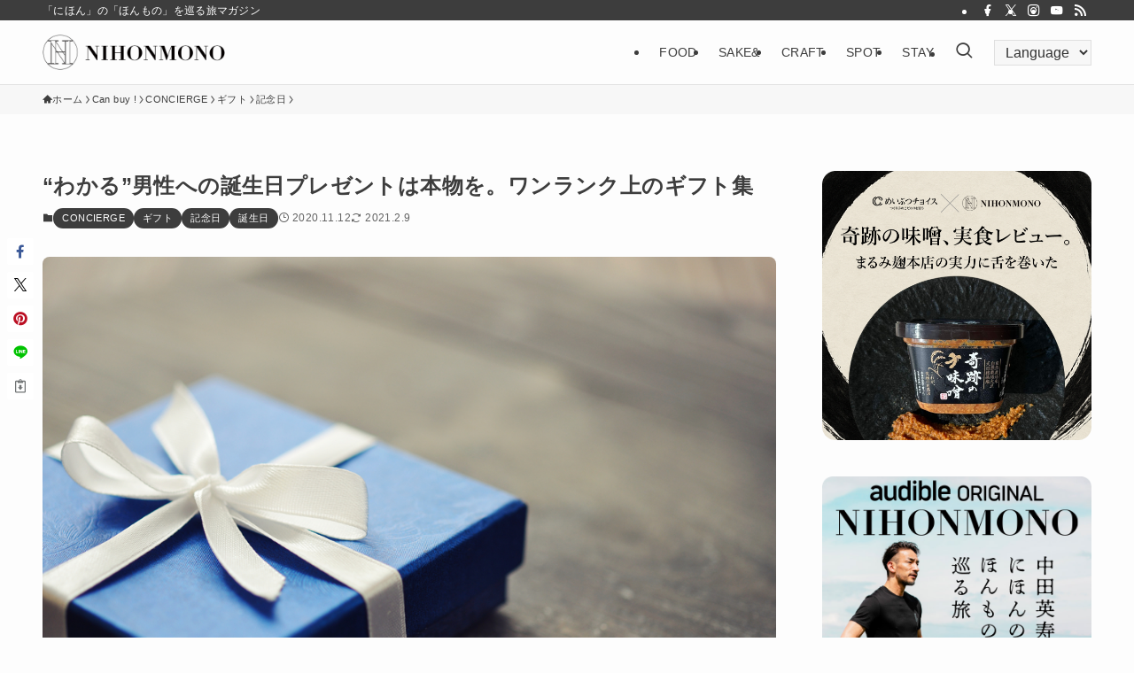

--- FILE ---
content_type: text/html; charset=UTF-8
request_url: https://nihonmono.jp/shop/27581/
body_size: 29733
content:
<!DOCTYPE html>
<html dir="ltr" lang="ja" prefix="og: https://ogp.me/ns#" data-loaded="false" data-scrolled="false" data-spmenu="closed">
<head>
<meta charset="utf-8">
<meta name="format-detection" content="telephone=no">
<meta http-equiv="X-UA-Compatible" content="IE=edge">
<meta name="viewport" content="width=device-width, viewport-fit=cover">
<title>“わかる”男性への誕生日プレゼントは本物を。ワンランク上のギフト集 - NIHONMONO</title>
	<style>img:is([sizes="auto" i], [sizes^="auto," i]) { contain-intrinsic-size: 3000px 1500px }</style>
	
		<!-- All in One SEO 4.8.1.1 - aioseo.com -->
	<meta name="description" content="男性への誕生日プレゼントを探すのは、意外と難しいもの。ですが、お世話になっている方やこれからも長く友達として関" />
	<meta name="robots" content="max-image-preview:large" />
	<meta name="author" content="shopuser"/>
	<link rel="canonical" href="https://nihonmono.jp/shop/27581/" />
	<meta name="generator" content="All in One SEO (AIOSEO) 4.8.1.1" />
		<meta property="og:locale" content="ja_JP" />
		<meta property="og:site_name" content="NIHONMONO - 「にほん」の「ほんもの」を巡る旅マガジン" />
		<meta property="og:type" content="article" />
		<meta property="og:title" content="“わかる”男性への誕生日プレゼントは本物を。ワンランク上のギフト集 - NIHONMONO" />
		<meta property="og:description" content="男性への誕生日プレゼントを探すのは、意外と難しいもの。ですが、お世話になっている方やこれからも長く友達として関" />
		<meta property="og:url" content="https://nihonmono.jp/shop/27581/" />
		<meta property="og:image" content="https://nihonmono.jp/wp-content/uploads/2020/10/shutterstock_173756102.jpg" />
		<meta property="og:image:secure_url" content="https://nihonmono.jp/wp-content/uploads/2020/10/shutterstock_173756102.jpg" />
		<meta property="og:image:width" content="1000" />
		<meta property="og:image:height" content="664" />
		<meta property="article:published_time" content="2020-11-12T06:00:00+00:00" />
		<meta property="article:modified_time" content="2021-02-09T00:38:39+00:00" />
		<meta name="twitter:card" content="summary_large_image" />
		<meta name="twitter:title" content="“わかる”男性への誕生日プレゼントは本物を。ワンランク上のギフト集 - NIHONMONO" />
		<meta name="twitter:description" content="男性への誕生日プレゼントを探すのは、意外と難しいもの。ですが、お世話になっている方やこれからも長く友達として関" />
		<meta name="twitter:image" content="https://nihonmono.jp/wp-content/uploads/2020/10/shutterstock_173756102.jpg" />
		<script type="application/ld+json" class="aioseo-schema">
			{"@context":"https:\/\/schema.org","@graph":[{"@type":"BreadcrumbList","@id":"https:\/\/nihonmono.jp\/shop\/27581\/#breadcrumblist","itemListElement":[{"@type":"ListItem","@id":"https:\/\/nihonmono.jp\/#listItem","position":1,"name":"\u5bb6","item":"https:\/\/nihonmono.jp\/","nextItem":{"@type":"ListItem","@id":"https:\/\/nihonmono.jp\/shop\/27581\/#listItem","name":"\u201c\u308f\u304b\u308b\u201d\u7537\u6027\u3078\u306e\u8a95\u751f\u65e5\u30d7\u30ec\u30bc\u30f3\u30c8\u306f\u672c\u7269\u3092\u3002\u30ef\u30f3\u30e9\u30f3\u30af\u4e0a\u306e\u30ae\u30d5\u30c8\u96c6"}},{"@type":"ListItem","@id":"https:\/\/nihonmono.jp\/shop\/27581\/#listItem","position":2,"name":"\u201c\u308f\u304b\u308b\u201d\u7537\u6027\u3078\u306e\u8a95\u751f\u65e5\u30d7\u30ec\u30bc\u30f3\u30c8\u306f\u672c\u7269\u3092\u3002\u30ef\u30f3\u30e9\u30f3\u30af\u4e0a\u306e\u30ae\u30d5\u30c8\u96c6","previousItem":{"@type":"ListItem","@id":"https:\/\/nihonmono.jp\/#listItem","name":"\u5bb6"}}]},{"@type":"Organization","@id":"https:\/\/nihonmono.jp\/#organization","name":"NIHONMONO","description":"\u300c\u306b\u307b\u3093\u300d\u306e\u300c\u307b\u3093\u3082\u306e\u300d\u3092\u5de1\u308b\u65c5\u30de\u30ac\u30b8\u30f3","url":"https:\/\/nihonmono.jp\/"},{"@type":"Person","@id":"https:\/\/nihonmono.jp\/author\/shopuser\/#author","url":"https:\/\/nihonmono.jp\/author\/shopuser\/","name":"shopuser","image":{"@type":"ImageObject","@id":"https:\/\/nihonmono.jp\/shop\/27581\/#authorImage","url":"https:\/\/secure.gravatar.com\/avatar\/8aea0aa8d0b97fec7a027b064b484a8271d469c5ca7978ad371c8f3e551aa9fa?s=96&d=mm&r=g","width":96,"height":96,"caption":"shopuser"}},{"@type":"WebPage","@id":"https:\/\/nihonmono.jp\/shop\/27581\/#webpage","url":"https:\/\/nihonmono.jp\/shop\/27581\/","name":"\u201c\u308f\u304b\u308b\u201d\u7537\u6027\u3078\u306e\u8a95\u751f\u65e5\u30d7\u30ec\u30bc\u30f3\u30c8\u306f\u672c\u7269\u3092\u3002\u30ef\u30f3\u30e9\u30f3\u30af\u4e0a\u306e\u30ae\u30d5\u30c8\u96c6 - NIHONMONO","description":"\u7537\u6027\u3078\u306e\u8a95\u751f\u65e5\u30d7\u30ec\u30bc\u30f3\u30c8\u3092\u63a2\u3059\u306e\u306f\u3001\u610f\u5916\u3068\u96e3\u3057\u3044\u3082\u306e\u3002\u3067\u3059\u304c\u3001\u304a\u4e16\u8a71\u306b\u306a\u3063\u3066\u3044\u308b\u65b9\u3084\u3053\u308c\u304b\u3089\u3082\u9577\u304f\u53cb\u9054\u3068\u3057\u3066\u95a2","inLanguage":"ja","isPartOf":{"@id":"https:\/\/nihonmono.jp\/#website"},"breadcrumb":{"@id":"https:\/\/nihonmono.jp\/shop\/27581\/#breadcrumblist"},"author":{"@id":"https:\/\/nihonmono.jp\/author\/shopuser\/#author"},"creator":{"@id":"https:\/\/nihonmono.jp\/author\/shopuser\/#author"},"image":{"@type":"ImageObject","url":"https:\/\/nihonmono.jp\/wp-content\/uploads\/2020\/10\/shutterstock_173756102.jpg","@id":"https:\/\/nihonmono.jp\/shop\/27581\/#mainImage","width":1000,"height":664},"primaryImageOfPage":{"@id":"https:\/\/nihonmono.jp\/shop\/27581\/#mainImage"},"datePublished":"2020-11-12T15:00:00+09:00","dateModified":"2021-02-09T09:38:39+09:00"},{"@type":"WebSite","@id":"https:\/\/nihonmono.jp\/#website","url":"https:\/\/nihonmono.jp\/","name":"NIHONMONO","description":"\u300c\u306b\u307b\u3093\u300d\u306e\u300c\u307b\u3093\u3082\u306e\u300d\u3092\u5de1\u308b\u65c5\u30de\u30ac\u30b8\u30f3","inLanguage":"ja","publisher":{"@id":"https:\/\/nihonmono.jp\/#organization"}}]}
		</script>
		<!-- All in One SEO -->

<link rel='dns-prefetch' href='//maps.googleapis.com' />
<link rel='dns-prefetch' href='//developers.google.com' />
<link rel="alternate" type="application/rss+xml" title="NIHONMONO &raquo; フィード" href="https://nihonmono.jp/feed/" />
<link rel="alternate" type="application/rss+xml" title="NIHONMONO &raquo; コメントフィード" href="https://nihonmono.jp/comments/feed/" />
<link rel="alternate" type="application/rss+xml" title="NIHONMONO &raquo; “わかる”男性への誕生日プレゼントは本物を。ワンランク上のギフト集 のコメントのフィード" href="https://nihonmono.jp/shop/27581/feed/" />
<link rel='stylesheet' id='sbr_styles-css' href='https://nihonmono.jp/wp-content/plugins/reviews-feed/assets/css/sbr-styles.css?ver=1.2.0' type='text/css' media='all' />
<link rel='stylesheet' id='sbi_styles-css' href='https://nihonmono.jp/wp-content/plugins/instagram-feed/css/sbi-styles.min.css?ver=6.8.0' type='text/css' media='all' />
<link rel='stylesheet' id='wp-block-library-css' href='https://nihonmono.jp/wp-includes/css/dist/block-library/style.min.css?ver=6.8.2' type='text/css' media='all' />
<link rel='stylesheet' id='swell-icons-css' href='https://nihonmono.jp/wp-content/themes/swell/build/css/swell-icons.css?ver=2.12.0' type='text/css' media='all' />
<link rel='stylesheet' id='main_style-css' href='https://nihonmono.jp/wp-content/themes/swell/build/css/main.css?ver=2.12.0' type='text/css' media='all' />
<link rel='stylesheet' id='swell_blocks-css' href='https://nihonmono.jp/wp-content/themes/swell/build/css/blocks.css?ver=2.12.0' type='text/css' media='all' />
<style id='swell_custom-inline-css' type='text/css'>
:root{--swl-fz--content:4vw;--swl-letter_spacing:.025em;--swl-font_family:"游ゴシック体", "Yu Gothic", YuGothic, "Hiragino Kaku Gothic ProN", "Hiragino Sans", Meiryo, sans-serif;--swl-font_weight:500;--color_main:#3d3d3d;--color_text:#3d3d3d;--color_link:#1176d4;--color_htag:#3d3d3d;--color_bg:#fdfdfd;--color_gradient1:#ffffff;--color_gradient2:#c9c9c9;--color_main_thin:rgba(76, 76, 76, 0.05 );--color_main_dark:rgba(46, 46, 46, 1 );--color_list_check:#3d3d3d;--color_list_num:#3d3d3d;--color_list_good:#86dd7b;--color_list_triangle:#f4e03a;--color_list_bad:#f36060;--color_faq_q:#d55656;--color_faq_a:#6599b7;--color_icon_good:#3cd250;--color_icon_good_bg:#ecffe9;--color_icon_bad:#4b73eb;--color_icon_bad_bg:#eafaff;--color_icon_info:#f578b4;--color_icon_info_bg:#fff0fa;--color_icon_announce:#ffa537;--color_icon_announce_bg:#fff5f0;--color_icon_pen:#7a7a7a;--color_icon_pen_bg:#f7f7f7;--color_icon_book:#787364;--color_icon_book_bg:#f8f6ef;--color_icon_point:#ffa639;--color_icon_check:#86d67c;--color_icon_batsu:#f36060;--color_icon_hatena:#5295cc;--color_icon_caution:#f7da38;--color_icon_memo:#84878a;--color_deep01:#e44141;--color_deep02:#3d79d5;--color_deep03:#63a84d;--color_deep04:#f09f4d;--color_pale01:#fff2f0;--color_pale02:#f3f8fd;--color_pale03:#f1f9ee;--color_pale04:#fdf9ee;--color_mark_blue:#b7e3ff;--color_mark_green:#bdf9c3;--color_mark_yellow:#fcf69f;--color_mark_orange:#ffddbc;--border01:solid 1px var(--color_main);--border02:double 4px var(--color_main);--border03:dashed 2px var(--color_border);--border04:solid 4px var(--color_gray);--card_posts_thumb_ratio:61.805%;--list_posts_thumb_ratio:61.805%;--big_posts_thumb_ratio:56.25%;--thumb_posts_thumb_ratio:61.805%;--blogcard_thumb_ratio:56.25%;--color_header_bg:#fdfdfd;--color_header_text:#3d3d3d;--color_footer_bg:#e5e5e5;--color_footer_text:#333;--container_size:1200px;--article_size:900px;--logo_size_sp:48px;--logo_size_pc:40px;--logo_size_pcfix:32px;}.swl-cell-bg[data-icon="doubleCircle"]{--cell-icon-color:#ffc977}.swl-cell-bg[data-icon="circle"]{--cell-icon-color:#94e29c}.swl-cell-bg[data-icon="triangle"]{--cell-icon-color:#eeda2f}.swl-cell-bg[data-icon="close"]{--cell-icon-color:#ec9191}.swl-cell-bg[data-icon="hatena"]{--cell-icon-color:#93c9da}.swl-cell-bg[data-icon="check"]{--cell-icon-color:#94e29c}.swl-cell-bg[data-icon="line"]{--cell-icon-color:#9b9b9b}.cap_box[data-colset="col1"]{--capbox-color:#f59b5f;--capbox-color--bg:#fff8eb}.cap_box[data-colset="col2"]{--capbox-color:#5fb9f5;--capbox-color--bg:#edf5ff}.cap_box[data-colset="col3"]{--capbox-color:#2fcd90;--capbox-color--bg:#eafaf2}.red_{--the-btn-color:#f74a4a;--the-btn-color2:#ffbc49;--the-solid-shadow: rgba(185, 56, 56, 1 )}.blue_{--the-btn-color:#338df4;--the-btn-color2:#35eaff;--the-solid-shadow: rgba(38, 106, 183, 1 )}.green_{--the-btn-color:#62d847;--the-btn-color2:#7bf7bd;--the-solid-shadow: rgba(74, 162, 53, 1 )}.is-style-btn_normal{--the-btn-radius:80px}.is-style-btn_solid{--the-btn-radius:80px}.is-style-btn_shiny{--the-btn-radius:80px}.is-style-btn_line{--the-btn-radius:80px}.post_content blockquote{padding:1.5em 2em 1.5em 3em}.post_content blockquote::before{content:"";display:block;width:5px;height:calc(100% - 3em);top:1.5em;left:1.5em;border-left:solid 1px rgba(180,180,180,.75);border-right:solid 1px rgba(180,180,180,.75);}.mark_blue{background:-webkit-linear-gradient(transparent 64%,var(--color_mark_blue) 0%);background:linear-gradient(transparent 64%,var(--color_mark_blue) 0%)}.mark_green{background:-webkit-linear-gradient(transparent 64%,var(--color_mark_green) 0%);background:linear-gradient(transparent 64%,var(--color_mark_green) 0%)}.mark_yellow{background:-webkit-linear-gradient(transparent 64%,var(--color_mark_yellow) 0%);background:linear-gradient(transparent 64%,var(--color_mark_yellow) 0%)}.mark_orange{background:-webkit-linear-gradient(transparent 64%,var(--color_mark_orange) 0%);background:linear-gradient(transparent 64%,var(--color_mark_orange) 0%)}[class*="is-style-icon_"]{color:#333;border-width:0}[class*="is-style-big_icon_"]{border-width:2px;border-style:solid}[data-col="gray"] .c-balloon__text{background:#f7f7f7;border-color:#ccc}[data-col="gray"] .c-balloon__before{border-right-color:#f7f7f7}[data-col="green"] .c-balloon__text{background:#d1f8c2;border-color:#9ddd93}[data-col="green"] .c-balloon__before{border-right-color:#d1f8c2}[data-col="blue"] .c-balloon__text{background:#e2f6ff;border-color:#93d2f0}[data-col="blue"] .c-balloon__before{border-right-color:#e2f6ff}[data-col="red"] .c-balloon__text{background:#ffebeb;border-color:#f48789}[data-col="red"] .c-balloon__before{border-right-color:#ffebeb}[data-col="yellow"] .c-balloon__text{background:#f9f7d2;border-color:#fbe593}[data-col="yellow"] .c-balloon__before{border-right-color:#f9f7d2}.-type-list2 .p-postList__body::after,.-type-big .p-postList__body::after{content: "READ MORE »";}.c-postThumb__cat{background-color:#3d3d3d;color:#fff;background-image: repeating-linear-gradient(-45deg,rgba(255,255,255,.1),rgba(255,255,255,.1) 6px,transparent 6px,transparent 12px)}.post_content h2:where(:not([class^="swell-block-"]):not(.faq_q):not(.p-postList__title)){background:var(--color_htag);padding:.75em 1em;color:#fff}.post_content h2:where(:not([class^="swell-block-"]):not(.faq_q):not(.p-postList__title))::before{position:absolute;display:block;pointer-events:none;content:"";top:-4px;left:0;width:100%;height:calc(100% + 4px);box-sizing:content-box;border-top:solid 2px var(--color_htag);border-bottom:solid 2px var(--color_htag)}.post_content h3:where(:not([class^="swell-block-"]):not(.faq_q):not(.p-postList__title)){padding:0 .5em .5em}.post_content h3:where(:not([class^="swell-block-"]):not(.faq_q):not(.p-postList__title))::before{content:"";width:100%;height:2px;background: repeating-linear-gradient(90deg, var(--color_htag) 0%, var(--color_htag) 29.3%, rgba(150,150,150,.2) 29.3%, rgba(150,150,150,.2) 100%)}.post_content h4:where(:not([class^="swell-block-"]):not(.faq_q):not(.p-postList__title)){padding:0 0 0 16px;border-left:solid 2px var(--color_htag)}.l-header{border-bottom: solid 1px rgba(0,0,0,.1)}.l-header__bar{color:#fff;background:#3d3d3d}.l-header__menuBtn{order:1}.l-header__customBtn{order:3}.l-header__customBtn{color:#fff;background-color:#000000}.c-gnav a::after{background:var(--color_header_text);width:0%;height:2px}.p-spHeadMenu .menu-item.-current{border-bottom-color:var(--color_header_text)}.c-gnav > li:hover > a::after,.c-gnav > .-current > a::after{width:100%}.c-gnav .sub-menu{color:#fff;background:var(--color_main)}.l-fixHeader::before{opacity:1}#pagetop{border-radius:50%}.c-widget__title.-spmenu{padding:.5em .75em;border-radius:var(--swl-radius--2, 0px);background:var(--color_main);color:#fff;}.c-widget__title.-footer{padding:.5em}.c-widget__title.-footer::before{content:"";bottom:0;left:0;width:40%;z-index:1;background:var(--color_main)}.c-widget__title.-footer::after{content:"";bottom:0;left:0;width:100%;background:var(--color_border)}.c-secTitle{border-left:solid 2px var(--color_main);padding:0em .75em}.p-spMenu{color:#333}.p-spMenu__inner::before{background:#fdfdfd;opacity:1}.p-spMenu__overlay{background:#000;opacity:0.6}[class*="page-numbers"]{border-radius:50%;margin:4px;color:#fff;background-color:#dedede}a{text-decoration: none}.l-topTitleArea.c-filterLayer::before{background-color:#000;opacity:0.2;content:""}@media screen and (min-width: 960px){:root{}}@media screen and (max-width: 959px){:root{}.l-header__logo{order:2;text-align:center}}@media screen and (min-width: 600px){:root{--swl-fz--content:16px;}}@media screen and (max-width: 599px){:root{}}@media (min-width: 1108px) {.alignwide{left:-100px;width:calc(100% + 200px);}}@media (max-width: 1108px) {.-sidebar-off .swell-block-fullWide__inner.l-container .alignwide{left:0px;width:100%;}}.l-fixHeader .l-fixHeader__gnav{order:0}[data-scrolled=true] .l-fixHeader[data-ready]{opacity:1;-webkit-transform:translateY(0)!important;transform:translateY(0)!important;visibility:visible}.-body-solid .l-fixHeader{box-shadow:0 2px 4px var(--swl-color_shadow)}.l-fixHeader__inner{align-items:stretch;color:var(--color_header_text);display:flex;padding-bottom:0;padding-top:0;position:relative;z-index:1}.l-fixHeader__logo{align-items:center;display:flex;line-height:1;margin-right:24px;order:0;padding:16px 0}:root{--swl-radius--2:2px;--swl-radius--4:4px;--swl-radius--8:8px}.c-categoryList__link,.c-tagList__link,.tag-cloud-link{border-radius:16px;padding:6px 10px}.-related .p-postList__thumb,.is-style-bg_gray,.is-style-bg_main,.is-style-bg_main_thin,.is-style-bg_stripe,.is-style-border_dg,.is-style-border_dm,.is-style-border_sg,.is-style-border_sm,.is-style-dent_box,.is-style-note_box,.is-style-stitch,[class*=is-style-big_icon_],input[type=number],input[type=text],textarea{border-radius:4px}.-ps-style-img .p-postList__link,.-type-thumb .p-postList__link,.p-postList__thumb{border-radius:12px;overflow:hidden;z-index:0}.c-widget .-type-list.-w-ranking .p-postList__item:before{border-radius:16px;left:2px;top:2px}.c-widget .-type-card.-w-ranking .p-postList__item:before{border-radius:0 0 4px 4px}.c-postThumb__cat{border-radius:16px;margin:.5em;padding:0 8px}.cap_box_ttl{border-radius:2px 2px 0 0}.cap_box_content{border-radius:0 0 2px 2px}.cap_box.is-style-small_ttl .cap_box_content{border-radius:0 2px 2px 2px}.cap_box.is-style-inner .cap_box_content,.cap_box.is-style-onborder_ttl .cap_box_content,.cap_box.is-style-onborder_ttl2 .cap_box_content,.cap_box.is-style-onborder_ttl2 .cap_box_ttl,.cap_box.is-style-shadow{border-radius:2px}.is-style-more_btn a,.p-postList__body:after,.submit{border-radius:40px}@media (min-width:960px){#sidebar .-type-list .p-postList__thumb{border-radius:8px}}@media not all and (min-width:960px){.-ps-style-img .p-postList__link,.-type-thumb .p-postList__link,.p-postList__thumb{border-radius:8px}}.l-header__bar{position:relative;width:100%}.l-header__bar .c-catchphrase{color:inherit;font-size:12px;letter-spacing:var(--swl-letter_spacing,.2px);line-height:14px;margin-right:auto;overflow:hidden;padding:4px 0;white-space:nowrap;width:50%}.l-header__bar .c-iconList .c-iconList__link{margin:0;padding:4px 6px}.l-header__barInner{align-items:center;display:flex;justify-content:flex-end}@media (min-width:960px){.-series .l-header__inner{align-items:stretch;display:flex}.-series .l-header__logo{align-items:center;display:flex;flex-wrap:wrap;margin-right:24px;padding:16px 0}.-series .l-header__logo .c-catchphrase{font-size:13px;padding:4px 0}.-series .c-headLogo{margin-right:16px}.-series-right .l-header__inner{justify-content:space-between}.-series-right .c-gnavWrap{margin-left:auto}.-series-right .w-header{margin-left:12px}.-series-left .w-header{margin-left:auto}}@media (min-width:960px) and (min-width:600px){.-series .c-headLogo{max-width:400px}}.c-submenuToggleBtn:after{content:"";height:100%;left:0;position:absolute;top:0;width:100%;z-index:0}.c-submenuToggleBtn{cursor:pointer;display:block;height:2em;line-height:2;position:absolute;right:8px;text-align:center;top:50%;-webkit-transform:translateY(-50%);transform:translateY(-50%);width:2em;z-index:1}.c-submenuToggleBtn:before{content:"\e910";display:inline-block;font-family:icomoon;font-size:14px;transition:-webkit-transform .25s;transition:transform .25s;transition:transform .25s,-webkit-transform .25s}.c-submenuToggleBtn:after{border:1px solid;opacity:.15;transition:background-color .25s}.c-submenuToggleBtn.is-opened:before{-webkit-transform:rotate(-180deg);transform:rotate(-180deg)}.widget_categories>ul>.cat-item>a,.wp-block-categories-list>li>a{padding-left:1.75em}.c-listMenu a{padding:.75em .5em;position:relative}.c-gnav .sub-menu a:not(:last-child),.c-listMenu a:not(:last-child){padding-right:40px}.c-gnav .sub-menu .sub-menu{box-shadow:none}.c-gnav .sub-menu .sub-menu,.c-listMenu .children,.c-listMenu .sub-menu{height:0;margin:0;opacity:0;overflow:hidden;position:relative;transition:.25s}.c-gnav .sub-menu .sub-menu.is-opened,.c-listMenu .children.is-opened,.c-listMenu .sub-menu.is-opened{height:auto;opacity:1;visibility:visible}.c-gnav .sub-menu .sub-menu a,.c-listMenu .children a,.c-listMenu .sub-menu a{font-size:.9em;padding-left:1.5em}.c-gnav .sub-menu .sub-menu ul a,.c-listMenu .children ul a,.c-listMenu .sub-menu ul a{padding-left:2.25em}@media (min-width:600px){.c-submenuToggleBtn{height:28px;line-height:28px;transition:background-color .25s;width:28px}}@media (min-width:960px){.c-submenuToggleBtn:hover:after{background-color:currentcolor}}:root{--color_content_bg:var(--color_bg);}.c-widget__title.-side{padding:.5em}.c-widget__title.-side::before{content:"";bottom:0;left:0;width:40%;z-index:1;background:var(--color_main)}.c-widget__title.-side::after{content:"";bottom:0;left:0;width:100%;background:var(--color_border)}.c-shareBtns__btn:not(:hover){background:none}.-fix .c-shareBtns__btn:not(:hover){background:#fff}.c-shareBtns__btn:not(:hover) .c-shareBtns__icon{color:inherit}.c-shareBtns__list{padding: 8px 0;border-top: solid 1px var(--color_border);border-bottom: solid 1px var(--color_border)}.c-shareBtns__item:not(:last-child){margin-right:8px}.c-shareBtns__btn{padding:8px 0;transition:background-color .25s;box-shadow:none!important}@media screen and (min-width: 960px){:root{}}@media screen and (max-width: 959px){:root{}}@media screen and (min-width: 600px){:root{}}@media screen and (max-width: 599px){:root{}}.swell-block-fullWide__inner.l-container{--swl-fw_inner_pad:var(--swl-pad_container,0px)}@media (min-width:960px){.-sidebar-on .l-content .alignfull,.-sidebar-on .l-content .alignwide{left:-16px;width:calc(100% + 32px)}.swell-block-fullWide__inner.l-article{--swl-fw_inner_pad:var(--swl-pad_post_content,0px)}.-sidebar-on .swell-block-fullWide__inner .alignwide{left:0;width:100%}.-sidebar-on .swell-block-fullWide__inner .alignfull{left:calc(0px - var(--swl-fw_inner_pad, 0))!important;margin-left:0!important;margin-right:0!important;width:calc(100% + var(--swl-fw_inner_pad, 0)*2)!important}}.p-relatedPosts .p-postList__item{margin-bottom:1.5em}.p-relatedPosts .p-postList__times,.p-relatedPosts .p-postList__times>:last-child{margin-right:0}@media (min-width:600px){.p-relatedPosts .p-postList__item{width:33.33333%}}@media screen and (min-width:600px) and (max-width:1239px){.p-relatedPosts .p-postList__item:nth-child(7),.p-relatedPosts .p-postList__item:nth-child(8){display:none}}@media screen and (min-width:1240px){.p-relatedPosts .p-postList__item{width:25%}}.-index-off .p-toc,.swell-toc-placeholder:empty{display:none}.p-toc.-modal{height:100%;margin:0;overflow-y:auto;padding:0}#main_content .p-toc{border-radius:var(--swl-radius--2,0);margin:4em auto;max-width:800px}#sidebar .p-toc{margin-top:-.5em}.p-toc .__pn:before{content:none!important;counter-increment:none}.p-toc .__prev{margin:0 0 1em}.p-toc .__next{margin:1em 0 0}.p-toc.is-omitted:not([data-omit=ct]) [data-level="2"] .p-toc__childList{height:0;margin-bottom:-.5em;visibility:hidden}.p-toc.is-omitted:not([data-omit=nest]){position:relative}.p-toc.is-omitted:not([data-omit=nest]):before{background:linear-gradient(hsla(0,0%,100%,0),var(--color_bg));bottom:5em;content:"";height:4em;left:0;opacity:.75;pointer-events:none;position:absolute;width:100%;z-index:1}.p-toc.is-omitted:not([data-omit=nest]):after{background:var(--color_bg);bottom:0;content:"";height:5em;left:0;opacity:.75;position:absolute;width:100%;z-index:1}.p-toc.is-omitted:not([data-omit=nest]) .__next,.p-toc.is-omitted:not([data-omit=nest]) [data-omit="1"]{display:none}.p-toc .p-toc__expandBtn{background-color:#f7f7f7;border:rgba(0,0,0,.2);border-radius:5em;box-shadow:0 0 0 1px #bbb;color:#333;display:block;font-size:14px;line-height:1.5;margin:.75em auto 0;min-width:6em;padding:.5em 1em;position:relative;transition:box-shadow .25s;z-index:2}.p-toc[data-omit=nest] .p-toc__expandBtn{display:inline-block;font-size:13px;margin:0 0 0 1.25em;padding:.5em .75em}.p-toc:not([data-omit=nest]) .p-toc__expandBtn:after,.p-toc:not([data-omit=nest]) .p-toc__expandBtn:before{border-top-color:inherit;border-top-style:dotted;border-top-width:3px;content:"";display:block;height:1px;position:absolute;top:calc(50% - 1px);transition:border-color .25s;width:100%;width:22px}.p-toc:not([data-omit=nest]) .p-toc__expandBtn:before{right:calc(100% + 1em)}.p-toc:not([data-omit=nest]) .p-toc__expandBtn:after{left:calc(100% + 1em)}.p-toc.is-expanded .p-toc__expandBtn{border-color:transparent}.p-toc__ttl{display:block;font-size:1.2em;line-height:1;position:relative;text-align:center}.p-toc__ttl:before{content:"\e918";display:inline-block;font-family:icomoon;margin-right:.5em;padding-bottom:2px;vertical-align:middle}#index_modal .p-toc__ttl{margin-bottom:.5em}.p-toc__list li{line-height:1.6}.p-toc__list>li+li{margin-top:.5em}.p-toc__list .p-toc__childList{padding-left:.5em}.p-toc__list [data-level="3"]{font-size:.9em}.p-toc__list .mininote{display:none}.post_content .p-toc__list{padding-left:0}#sidebar .p-toc__list{margin-bottom:0}#sidebar .p-toc__list .p-toc__childList{padding-left:0}.p-toc__link{color:inherit;font-size:inherit;text-decoration:none}.p-toc__link:hover{opacity:.8}.p-toc.-border{border-bottom:2px solid var(--color_main);border-top:2px solid var(--color_main);padding:1.75em .5em 1.5em}.p-toc.-border .p-toc__ttl{margin-bottom:.75em}@media (min-width:960px){#main_content .p-toc{width:92%}}@media (hover:hover){.p-toc .p-toc__expandBtn:hover{border-color:transparent;box-shadow:0 0 0 2px currentcolor}}@media (min-width:600px){.p-toc.-border{padding:1.75em 1em 1.5em}}
</style>
<link rel='stylesheet' id='swell-parts/footer-css' href='https://nihonmono.jp/wp-content/themes/swell/build/css/modules/parts/footer.css?ver=2.12.0' type='text/css' media='all' />
<link rel='stylesheet' id='swell-page/single-css' href='https://nihonmono.jp/wp-content/themes/swell/build/css/modules/page/single.css?ver=2.12.0' type='text/css' media='all' />
<style id='classic-theme-styles-inline-css' type='text/css'>
/*! This file is auto-generated */
.wp-block-button__link{color:#fff;background-color:#32373c;border-radius:9999px;box-shadow:none;text-decoration:none;padding:calc(.667em + 2px) calc(1.333em + 2px);font-size:1.125em}.wp-block-file__button{background:#32373c;color:#fff;text-decoration:none}
</style>
<style id='global-styles-inline-css' type='text/css'>
:root{--wp--preset--aspect-ratio--square: 1;--wp--preset--aspect-ratio--4-3: 4/3;--wp--preset--aspect-ratio--3-4: 3/4;--wp--preset--aspect-ratio--3-2: 3/2;--wp--preset--aspect-ratio--2-3: 2/3;--wp--preset--aspect-ratio--16-9: 16/9;--wp--preset--aspect-ratio--9-16: 9/16;--wp--preset--color--black: #000;--wp--preset--color--cyan-bluish-gray: #abb8c3;--wp--preset--color--white: #fff;--wp--preset--color--pale-pink: #f78da7;--wp--preset--color--vivid-red: #cf2e2e;--wp--preset--color--luminous-vivid-orange: #ff6900;--wp--preset--color--luminous-vivid-amber: #fcb900;--wp--preset--color--light-green-cyan: #7bdcb5;--wp--preset--color--vivid-green-cyan: #00d084;--wp--preset--color--pale-cyan-blue: #8ed1fc;--wp--preset--color--vivid-cyan-blue: #0693e3;--wp--preset--color--vivid-purple: #9b51e0;--wp--preset--color--swl-main: var(--color_main);--wp--preset--color--swl-main-thin: var(--color_main_thin);--wp--preset--color--swl-gray: var(--color_gray);--wp--preset--color--swl-deep-01: var(--color_deep01);--wp--preset--color--swl-deep-02: var(--color_deep02);--wp--preset--color--swl-deep-03: var(--color_deep03);--wp--preset--color--swl-deep-04: var(--color_deep04);--wp--preset--color--swl-pale-01: var(--color_pale01);--wp--preset--color--swl-pale-02: var(--color_pale02);--wp--preset--color--swl-pale-03: var(--color_pale03);--wp--preset--color--swl-pale-04: var(--color_pale04);--wp--preset--gradient--vivid-cyan-blue-to-vivid-purple: linear-gradient(135deg,rgba(6,147,227,1) 0%,rgb(155,81,224) 100%);--wp--preset--gradient--light-green-cyan-to-vivid-green-cyan: linear-gradient(135deg,rgb(122,220,180) 0%,rgb(0,208,130) 100%);--wp--preset--gradient--luminous-vivid-amber-to-luminous-vivid-orange: linear-gradient(135deg,rgba(252,185,0,1) 0%,rgba(255,105,0,1) 100%);--wp--preset--gradient--luminous-vivid-orange-to-vivid-red: linear-gradient(135deg,rgba(255,105,0,1) 0%,rgb(207,46,46) 100%);--wp--preset--gradient--very-light-gray-to-cyan-bluish-gray: linear-gradient(135deg,rgb(238,238,238) 0%,rgb(169,184,195) 100%);--wp--preset--gradient--cool-to-warm-spectrum: linear-gradient(135deg,rgb(74,234,220) 0%,rgb(151,120,209) 20%,rgb(207,42,186) 40%,rgb(238,44,130) 60%,rgb(251,105,98) 80%,rgb(254,248,76) 100%);--wp--preset--gradient--blush-light-purple: linear-gradient(135deg,rgb(255,206,236) 0%,rgb(152,150,240) 100%);--wp--preset--gradient--blush-bordeaux: linear-gradient(135deg,rgb(254,205,165) 0%,rgb(254,45,45) 50%,rgb(107,0,62) 100%);--wp--preset--gradient--luminous-dusk: linear-gradient(135deg,rgb(255,203,112) 0%,rgb(199,81,192) 50%,rgb(65,88,208) 100%);--wp--preset--gradient--pale-ocean: linear-gradient(135deg,rgb(255,245,203) 0%,rgb(182,227,212) 50%,rgb(51,167,181) 100%);--wp--preset--gradient--electric-grass: linear-gradient(135deg,rgb(202,248,128) 0%,rgb(113,206,126) 100%);--wp--preset--gradient--midnight: linear-gradient(135deg,rgb(2,3,129) 0%,rgb(40,116,252) 100%);--wp--preset--font-size--small: 0.9em;--wp--preset--font-size--medium: 1.1em;--wp--preset--font-size--large: 1.25em;--wp--preset--font-size--x-large: 42px;--wp--preset--font-size--xs: 0.75em;--wp--preset--font-size--huge: 1.6em;--wp--preset--spacing--20: 0.44rem;--wp--preset--spacing--30: 0.67rem;--wp--preset--spacing--40: 1rem;--wp--preset--spacing--50: 1.5rem;--wp--preset--spacing--60: 2.25rem;--wp--preset--spacing--70: 3.38rem;--wp--preset--spacing--80: 5.06rem;--wp--preset--shadow--natural: 6px 6px 9px rgba(0, 0, 0, 0.2);--wp--preset--shadow--deep: 12px 12px 50px rgba(0, 0, 0, 0.4);--wp--preset--shadow--sharp: 6px 6px 0px rgba(0, 0, 0, 0.2);--wp--preset--shadow--outlined: 6px 6px 0px -3px rgba(255, 255, 255, 1), 6px 6px rgba(0, 0, 0, 1);--wp--preset--shadow--crisp: 6px 6px 0px rgba(0, 0, 0, 1);}:where(.is-layout-flex){gap: 0.5em;}:where(.is-layout-grid){gap: 0.5em;}body .is-layout-flex{display: flex;}.is-layout-flex{flex-wrap: wrap;align-items: center;}.is-layout-flex > :is(*, div){margin: 0;}body .is-layout-grid{display: grid;}.is-layout-grid > :is(*, div){margin: 0;}:where(.wp-block-columns.is-layout-flex){gap: 2em;}:where(.wp-block-columns.is-layout-grid){gap: 2em;}:where(.wp-block-post-template.is-layout-flex){gap: 1.25em;}:where(.wp-block-post-template.is-layout-grid){gap: 1.25em;}.has-black-color{color: var(--wp--preset--color--black) !important;}.has-cyan-bluish-gray-color{color: var(--wp--preset--color--cyan-bluish-gray) !important;}.has-white-color{color: var(--wp--preset--color--white) !important;}.has-pale-pink-color{color: var(--wp--preset--color--pale-pink) !important;}.has-vivid-red-color{color: var(--wp--preset--color--vivid-red) !important;}.has-luminous-vivid-orange-color{color: var(--wp--preset--color--luminous-vivid-orange) !important;}.has-luminous-vivid-amber-color{color: var(--wp--preset--color--luminous-vivid-amber) !important;}.has-light-green-cyan-color{color: var(--wp--preset--color--light-green-cyan) !important;}.has-vivid-green-cyan-color{color: var(--wp--preset--color--vivid-green-cyan) !important;}.has-pale-cyan-blue-color{color: var(--wp--preset--color--pale-cyan-blue) !important;}.has-vivid-cyan-blue-color{color: var(--wp--preset--color--vivid-cyan-blue) !important;}.has-vivid-purple-color{color: var(--wp--preset--color--vivid-purple) !important;}.has-black-background-color{background-color: var(--wp--preset--color--black) !important;}.has-cyan-bluish-gray-background-color{background-color: var(--wp--preset--color--cyan-bluish-gray) !important;}.has-white-background-color{background-color: var(--wp--preset--color--white) !important;}.has-pale-pink-background-color{background-color: var(--wp--preset--color--pale-pink) !important;}.has-vivid-red-background-color{background-color: var(--wp--preset--color--vivid-red) !important;}.has-luminous-vivid-orange-background-color{background-color: var(--wp--preset--color--luminous-vivid-orange) !important;}.has-luminous-vivid-amber-background-color{background-color: var(--wp--preset--color--luminous-vivid-amber) !important;}.has-light-green-cyan-background-color{background-color: var(--wp--preset--color--light-green-cyan) !important;}.has-vivid-green-cyan-background-color{background-color: var(--wp--preset--color--vivid-green-cyan) !important;}.has-pale-cyan-blue-background-color{background-color: var(--wp--preset--color--pale-cyan-blue) !important;}.has-vivid-cyan-blue-background-color{background-color: var(--wp--preset--color--vivid-cyan-blue) !important;}.has-vivid-purple-background-color{background-color: var(--wp--preset--color--vivid-purple) !important;}.has-black-border-color{border-color: var(--wp--preset--color--black) !important;}.has-cyan-bluish-gray-border-color{border-color: var(--wp--preset--color--cyan-bluish-gray) !important;}.has-white-border-color{border-color: var(--wp--preset--color--white) !important;}.has-pale-pink-border-color{border-color: var(--wp--preset--color--pale-pink) !important;}.has-vivid-red-border-color{border-color: var(--wp--preset--color--vivid-red) !important;}.has-luminous-vivid-orange-border-color{border-color: var(--wp--preset--color--luminous-vivid-orange) !important;}.has-luminous-vivid-amber-border-color{border-color: var(--wp--preset--color--luminous-vivid-amber) !important;}.has-light-green-cyan-border-color{border-color: var(--wp--preset--color--light-green-cyan) !important;}.has-vivid-green-cyan-border-color{border-color: var(--wp--preset--color--vivid-green-cyan) !important;}.has-pale-cyan-blue-border-color{border-color: var(--wp--preset--color--pale-cyan-blue) !important;}.has-vivid-cyan-blue-border-color{border-color: var(--wp--preset--color--vivid-cyan-blue) !important;}.has-vivid-purple-border-color{border-color: var(--wp--preset--color--vivid-purple) !important;}.has-vivid-cyan-blue-to-vivid-purple-gradient-background{background: var(--wp--preset--gradient--vivid-cyan-blue-to-vivid-purple) !important;}.has-light-green-cyan-to-vivid-green-cyan-gradient-background{background: var(--wp--preset--gradient--light-green-cyan-to-vivid-green-cyan) !important;}.has-luminous-vivid-amber-to-luminous-vivid-orange-gradient-background{background: var(--wp--preset--gradient--luminous-vivid-amber-to-luminous-vivid-orange) !important;}.has-luminous-vivid-orange-to-vivid-red-gradient-background{background: var(--wp--preset--gradient--luminous-vivid-orange-to-vivid-red) !important;}.has-very-light-gray-to-cyan-bluish-gray-gradient-background{background: var(--wp--preset--gradient--very-light-gray-to-cyan-bluish-gray) !important;}.has-cool-to-warm-spectrum-gradient-background{background: var(--wp--preset--gradient--cool-to-warm-spectrum) !important;}.has-blush-light-purple-gradient-background{background: var(--wp--preset--gradient--blush-light-purple) !important;}.has-blush-bordeaux-gradient-background{background: var(--wp--preset--gradient--blush-bordeaux) !important;}.has-luminous-dusk-gradient-background{background: var(--wp--preset--gradient--luminous-dusk) !important;}.has-pale-ocean-gradient-background{background: var(--wp--preset--gradient--pale-ocean) !important;}.has-electric-grass-gradient-background{background: var(--wp--preset--gradient--electric-grass) !important;}.has-midnight-gradient-background{background: var(--wp--preset--gradient--midnight) !important;}.has-small-font-size{font-size: var(--wp--preset--font-size--small) !important;}.has-medium-font-size{font-size: var(--wp--preset--font-size--medium) !important;}.has-large-font-size{font-size: var(--wp--preset--font-size--large) !important;}.has-x-large-font-size{font-size: var(--wp--preset--font-size--x-large) !important;}
:where(.wp-block-post-template.is-layout-flex){gap: 1.25em;}:where(.wp-block-post-template.is-layout-grid){gap: 1.25em;}
:where(.wp-block-columns.is-layout-flex){gap: 2em;}:where(.wp-block-columns.is-layout-grid){gap: 2em;}
:root :where(.wp-block-pullquote){font-size: 1.5em;line-height: 1.6;}
</style>
<link rel='stylesheet' id='contact-form-7-css' href='https://nihonmono.jp/wp-content/plugins/contact-form-7/includes/css/styles.css?ver=6.0.6' type='text/css' media='all' />
<link rel='stylesheet' id='child_style-css' href='https://nihonmono.jp/wp-content/themes/swell-nihonmono/style.css?ver=2025010624233' type='text/css' media='all' />
<link rel='stylesheet' id='nihonmono-child-css' href='https://nihonmono.jp/wp-content/themes/swell-nihonmono/assets/css/child.css?ver=2024092741202' type='text/css' media='all' />
<link rel='stylesheet' id='nihonmono-post_list-item-related-css' href='https://nihonmono.jp/wp-content/themes/swell-nihonmono/assets/css/post_list-item-related.css?ver=2024112743748' type='text/css' media='all' />
<link rel='stylesheet' id='nihonmono-pn-links--normal-css' href='https://nihonmono.jp/wp-content/themes/swell-nihonmono/assets/css/pn-links--normal.css?ver=2024112743748' type='text/css' media='all' />

<noscript><link href="https://nihonmono.jp/wp-content/themes/swell/build/css/noscript.css" rel="stylesheet"></noscript>
<link rel="https://api.w.org/" href="https://nihonmono.jp/wp-json/" /><link rel="alternate" title="JSON" type="application/json" href="https://nihonmono.jp/wp-json/wp/v2/shop/27581" /><link rel='shortlink' href='https://nihonmono.jp/?p=27581' />
<link rel="icon" href="https://nihonmono.jp/wp-content/uploads/2021/06/cropped-favicon-32x32.png" sizes="32x32" />
<link rel="icon" href="https://nihonmono.jp/wp-content/uploads/2021/06/cropped-favicon-192x192.png" sizes="192x192" />
<link rel="apple-touch-icon" href="https://nihonmono.jp/wp-content/uploads/2021/06/cropped-favicon-180x180.png" />
<meta name="msapplication-TileImage" content="https://nihonmono.jp/wp-content/uploads/2021/06/cropped-favicon-270x270.png" />

<link rel="stylesheet" href="https://nihonmono.jp/wp-content/themes/swell/build/css/print.css" media="print" >
<!-- Google Tag Manager -->
<script>(function(w,d,s,l,i){w[l]=w[l]||[];w[l].push({'gtm.start':
new Date().getTime(),event:'gtm.js'});var f=d.getElementsByTagName(s)[0],
j=d.createElement(s),dl=l!='dataLayer'?'&l='+l:'';j.async=true;j.src=
'https://www.googletagmanager.com/gtm.js?id='+i+dl;f.parentNode.insertBefore(j,f);
})(window,document,'script','dataLayer','GTM-MMZBWFL');</script>
<!-- End Google Tag Manager -->
</head>
<body>
<!-- Google Tag Manager (noscript) -->
<noscript><iframe src="https://www.googletagmanager.com/ns.html?id=GTM-MMZBWFL"
height="0" width="0" style="display:none;visibility:hidden"></iframe></noscript>
<!-- End Google Tag Manager (noscript) -->
<div id="body_wrap" class="wp-singular shop-template-default single single-shop postid-27581 single-format-standard wp-theme-swell wp-child-theme-swell-nihonmono -sidebar-on -frame-off id_27581" >
<div id="sp_menu" class="p-spMenu -left">
	<div class="p-spMenu__inner">
		<div class="p-spMenu__closeBtn">
			<button class="c-iconBtn -menuBtn c-plainBtn" data-onclick="toggleMenu" aria-label="メニューを閉じる">
				<i class="c-iconBtn__icon icon-close-thin"></i>
			</button>
		</div>
		<div class="p-spMenu__body">
			<div class="c-widget__title -spmenu">
				MENU			</div>
			<div class="p-spMenu__nav">
				<ul class="c-spnav c-listMenu"><li class="menu-item menu-item-type-taxonomy menu-item-object-culture menu-item-has-children menu-item-50296"><a href="https://nihonmono.jp/culture/food/">FOOD<button class="c-submenuToggleBtn c-plainBtn" data-onclick="toggleSubmenu" aria-label="サブメニューを開閉する"></button></a>
<ul class="sub-menu">
	<li class="menu-item menu-item-type-taxonomy menu-item-object-culture menu-item-50301"><a href="https://nihonmono.jp/culture/agriculture/">農業</a></li>
	<li class="menu-item menu-item-type-taxonomy menu-item-object-culture menu-item-50300"><a href="https://nihonmono.jp/culture/livestock-industry/">畜産業</a></li>
	<li class="menu-item menu-item-type-taxonomy menu-item-object-culture menu-item-50298"><a href="https://nihonmono.jp/culture/fishing/">漁業</a></li>
	<li class="menu-item menu-item-type-taxonomy menu-item-object-culture menu-item-50297"><a href="https://nihonmono.jp/culture/seasoning/">調味料</a></li>
	<li class="menu-item menu-item-type-taxonomy menu-item-object-culture menu-item-50299"><a href="https://nihonmono.jp/culture/processed-goods/">加工品</a></li>
	<li class="menu-item menu-item-type-taxonomy menu-item-object-culture menu-item-50302"><a href="https://nihonmono.jp/culture/restaurant/">レストラン</a></li>
	<li class="menu-item menu-item-type-taxonomy menu-item-object-culture menu-item-50315"><a href="https://nihonmono.jp/culture/tea-category/">お茶関連</a></li>
</ul>
</li>
<li class="menu-item menu-item-type-taxonomy menu-item-object-culture menu-item-has-children menu-item-50303"><a href="https://nihonmono.jp/culture/sake/">SAKE&amp;<button class="c-submenuToggleBtn c-plainBtn" data-onclick="toggleSubmenu" aria-label="サブメニューを開閉する"></button></a>
<ul class="sub-menu">
	<li class="menu-item menu-item-type-taxonomy menu-item-object-culture menu-item-50304"><a href="https://nihonmono.jp/culture/japanese-rice-wine/">日本酒</a></li>
	<li class="menu-item menu-item-type-taxonomy menu-item-object-culture menu-item-50306"><a href="https://nihonmono.jp/culture/wine/">ワイン</a></li>
	<li class="menu-item menu-item-type-taxonomy menu-item-object-culture menu-item-50305"><a href="https://nihonmono.jp/culture/shochu/">焼酎</a></li>
	<li class="menu-item menu-item-type-taxonomy menu-item-object-culture menu-item-50307"><a href="https://nihonmono.jp/culture/whisky/">ウィスキー</a></li>
	<li class="menu-item menu-item-type-taxonomy menu-item-object-culture menu-item-50309"><a href="https://nihonmono.jp/culture/craftbeer/">クラフトビール</a></li>
	<li class="menu-item menu-item-type-taxonomy menu-item-object-culture menu-item-50308"><a href="https://nihonmono.jp/culture/grappa/">グラッパ</a></li>
</ul>
</li>
<li class="menu-item menu-item-type-taxonomy menu-item-object-culture menu-item-has-children menu-item-50310"><a href="https://nihonmono.jp/culture/craft/">CRAFT<button class="c-submenuToggleBtn c-plainBtn" data-onclick="toggleSubmenu" aria-label="サブメニューを開閉する"></button></a>
<ul class="sub-menu">
	<li class="menu-item menu-item-type-taxonomy menu-item-object-culture menu-item-50313"><a href="https://nihonmono.jp/culture/ceramics/">陶芸</a></li>
	<li class="menu-item menu-item-type-taxonomy menu-item-object-culture menu-item-50316"><a href="https://nihonmono.jp/culture/glass/">ガラス</a></li>
	<li class="menu-item menu-item-type-taxonomy menu-item-object-culture menu-item-50320"><a href="https://nihonmono.jp/culture/dyeing-and-weaving/">染織・織物</a></li>
	<li class="menu-item menu-item-type-taxonomy menu-item-object-culture menu-item-50311"><a href="https://nihonmono.jp/culture/and-crafts/">諸工芸</a></li>
	<li class="menu-item menu-item-type-taxonomy menu-item-object-culture menu-item-50321"><a href="https://nihonmono.jp/culture/japanese-lacquer-art/">漆芸</a></li>
	<li class="menu-item menu-item-type-taxonomy menu-item-object-culture menu-item-50319"><a href="https://nihonmono.jp/culture/woodworking/">木工芸</a></li>
	<li class="menu-item menu-item-type-taxonomy menu-item-object-culture menu-item-50322"><a href="https://nihonmono.jp/culture/bamboo-craft/">竹工芸</a></li>
	<li class="menu-item menu-item-type-taxonomy menu-item-object-culture menu-item-50312"><a href="https://nihonmono.jp/culture/goldsmith/">金工</a></li>
	<li class="menu-item menu-item-type-taxonomy menu-item-object-culture menu-item-50317"><a href="https://nihonmono.jp/culture/swordsmith/">刀工</a></li>
	<li class="menu-item menu-item-type-taxonomy menu-item-object-culture menu-item-50318"><a href="https://nihonmono.jp/culture/japanese-paper/">和紙</a></li>
</ul>
</li>
<li class="menu-item menu-item-type-taxonomy menu-item-object-culture menu-item-has-children menu-item-50323"><a href="https://nihonmono.jp/culture/travel/">SPOT<button class="c-submenuToggleBtn c-plainBtn" data-onclick="toggleSubmenu" aria-label="サブメニューを開閉する"></button></a>
<ul class="sub-menu">
	<li class="menu-item menu-item-type-taxonomy menu-item-object-culture menu-item-50329"><a href="https://nihonmono.jp/culture/gardens-and-scenic-spots/">庭園・景勝地</a></li>
	<li class="menu-item menu-item-type-taxonomy menu-item-object-culture menu-item-50326"><a href="https://nihonmono.jp/culture/shrines-temples/">神社・仏閣</a></li>
	<li class="menu-item menu-item-type-taxonomy menu-item-object-culture menu-item-50327"><a href="https://nihonmono.jp/culture/castles-and-buildings/">城・建造物</a></li>
	<li class="menu-item menu-item-type-taxonomy menu-item-object-culture menu-item-50324"><a href="https://nihonmono.jp/culture/historic-ruins/">遺跡</a></li>
	<li class="menu-item menu-item-type-taxonomy menu-item-object-culture menu-item-50330"><a href="https://nihonmono.jp/culture/art-museums/">美術・博物館</a></li>
	<li class="menu-item menu-item-type-taxonomy menu-item-object-culture menu-item-50325"><a href="https://nihonmono.jp/culture/aquariums-and-botanicalgardens/">水族館・植物園</a></li>
	<li class="menu-item menu-item-type-taxonomy menu-item-object-culture menu-item-50328"><a href="https://nihonmono.jp/culture/%e3%81%9d%e3%81%ae%e4%bb%96%e5%90%8d%e6%89%80/">その他名所</a></li>
</ul>
</li>
<li class="menu-item menu-item-type-taxonomy menu-item-object-culture menu-item-has-children menu-item-50331"><a href="https://nihonmono.jp/culture/stay/">STAY<button class="c-submenuToggleBtn c-plainBtn" data-onclick="toggleSubmenu" aria-label="サブメニューを開閉する"></button></a>
<ul class="sub-menu">
	<li class="menu-item menu-item-type-taxonomy menu-item-object-culture menu-item-50333"><a href="https://nihonmono.jp/culture/hotel/">ホテル</a></li>
	<li class="menu-item menu-item-type-taxonomy menu-item-object-culture menu-item-50332"><a href="https://nihonmono.jp/culture/ryokan/">旅館</a></li>
	<li class="menu-item menu-item-type-taxonomy menu-item-object-culture menu-item-50334"><a href="https://nihonmono.jp/culture/auberge/">オーベルジュ</a></li>
</ul>
</li>
</ul>			</div>
			<div id="sp_menu_bottom" class="p-spMenu__bottom w-spMenuBottom"><div id="custom_html-5" class="widget_text c-widget widget_custom_html"><div class="c-widget__title -spmenu">Language</div><div class="textwidget custom-html-widget"><form action="#">
<select name="related_site" id="related_site" class="postform" onchange="blur(); location.href = options[this.selectedIndex].value;">
<option value="-1">Language</option>
<option class="level-0" value="/">日本語</option>
<option class="level-0" value="/en/">ENGLISH</option>
</select>
</form></div></div><div id="search-3" class="c-widget widget_search"><form role="search" method="get" class="c-searchForm" action="https://nihonmono.jp/" role="search">
	<input type="text" value="" name="s" class="c-searchForm__s s" placeholder="検索" aria-label="検索ワード">
	<button type="submit" class="c-searchForm__submit icon-search hov-opacity u-bg-main" value="search" aria-label="検索を実行する"></button>
</form>
</div><div id="swell_prefecture_list-3" class="c-widget widget_swell_prefecture_list"><div class="c-widget__title -spmenu">都道府県から探す</div><dl class="prefecture__list">

	<dt>北海道・東北</dt>
	<dd>
		<ul>
			<li><a href="https://nihonmono.jp/area/hokkaido/">北海道</a></li>
			<li><a href="https://nihonmono.jp/area/aomori/">青森県</a></li>
			<li><a href="https://nihonmono.jp/area/iwate/">岩手県</a></li>
			<li><a href="https://nihonmono.jp/area/miyagi/">宮城県</a></li>
			<li><a href="https://nihonmono.jp/area/akita/">秋田県</a></li>
			<li><a href="https://nihonmono.jp/area/yamagata/">山形県</a></li>
			<li><a href="https://nihonmono.jp/area/fukushima/">福島県</a></li>
		</ul>
	</dd>

	<dt>関東</dt>
	<dd>
		<ul>
			<li><a href="https://nihonmono.jp/area/ibaraki/">茨城県</a></li>
			<li><a href="https://nihonmono.jp/area/tochigi/">栃木県</a></li>
			<li><a href="https://nihonmono.jp/area/gunma/">群馬県</a></li>
			<li><a href="https://nihonmono.jp/area/saitama/">埼玉県</a></li>
			<li><a href="https://nihonmono.jp/area/chiba/">千葉県</a></li>
			<li><a href="https://nihonmono.jp/area/tokyo/">東京都</a></li>
			<li><a href="https://nihonmono.jp/area/kanagawa/">神奈川県</a></li>
		</ul>
	</dd>

	<dt>甲信越</dt>
	<dd>
		<ul>
			<li><a href="https://nihonmono.jp/area/niigata/">新潟県</a></li>
			<li><a href="https://nihonmono.jp/area/yamanashi/">山梨県</a></li>
			<li><a href="https://nihonmono.jp/area/nagano/">長野県</a></li>
		</ul>
	</dd>

	<dt>北陸</dt>
	<dd>
		<ul>
			<li><a href="https://nihonmono.jp/area/toyama/">富山県</a></li>
			<li><a href="https://nihonmono.jp/area/ishikawa/">石川県</a></li>
			<li><a href="https://nihonmono.jp/area/fukui/">福井県</a></li>
		</ul>
	</dd>

	<dt>東海</dt>
	<dd>
		<ul>
			<li><a href="https://nihonmono.jp/area/gifu/">岐阜県</a></li>
			<li><a href="https://nihonmono.jp/area/shizuoka/">静岡県</a></li>
			<li><a href="https://nihonmono.jp/area/aichi/">愛知県</a></li>
			<li><a href="https://nihonmono.jp/area/mie/">三重県</a></li>
		</ul>
	</dd>

	<dt>近畿</dt>
	<dd>
		<ul>
			<li><a href="https://nihonmono.jp/area/shiga/">滋賀県</a></li>
			<li><a href="https://nihonmono.jp/area/kyoto/">京都府</a></li>
			<li><a href="https://nihonmono.jp/area/osaka/">大阪府</a></li>
			<li><a href="https://nihonmono.jp/area/hyogo/">兵庫県</a></li>
			<li><a href="https://nihonmono.jp/area/nara/">奈良県</a></li>
			<li><a href="https://nihonmono.jp/area/wakayama/">和歌山県</a></li>
		</ul>
	</dd>

	<dt>中国</dt>
	<dd>
		<ul>
			<li><a href="https://nihonmono.jp/area/tottori/">鳥取県</a></li>
			<li><a href="https://nihonmono.jp/area/shimane/">島根県</a></li>
			<li><a href="https://nihonmono.jp/area/okayama/">岡山県</a></li>
			<li><a href="https://nihonmono.jp/area/hiroshima/">広島県</a></li>
			<li><a href="https://nihonmono.jp/area/yamaguchi/">山口県</a></li>
		</ul>
	</dd>

	<dt>四国</dt>
	<dd>
		<ul>
			<li><a href="https://nihonmono.jp/area/tokushima/">徳島県</a></li>
			<li><a href="https://nihonmono.jp/area/kagawa/">香川県</a></li>
			<li><a href="https://nihonmono.jp/area/ehime/">愛媛県</a></li>
			<li><a href="https://nihonmono.jp/area/kochi/">高知県</a></li>
		</ul>
	</dd>

	<dt>九州・沖縄</dt>
	<dd>
		<ul>
			<li><a href="https://nihonmono.jp/area/fukuoka/">福岡県</a></li>
			<li><a href="https://nihonmono.jp/area/saga/">佐賀県</a></li>
			<li><a href="https://nihonmono.jp/area/nagasaki/">長崎県</a></li>
			<li><a href="https://nihonmono.jp/area/kumamoto/">熊本県</a></li>
			<li><a href="https://nihonmono.jp/area/oita/">大分県</a></li>
			<li><a href="https://nihonmono.jp/area/miyazaki/">宮崎県</a></li>
			<li><a href="https://nihonmono.jp/area/kagoshima/">鹿児島県</a></li>
			<li><a href="https://nihonmono.jp/area/okinawa/">沖縄県</a></li>
		</ul>
	</dd>

</dl>
</div><div id="media_image-4" class="c-widget widget_media_image"><a href="https://www.meibutsu-choice.jp/feature/article/02001?utm_source=nihonmono_media&#038;utm_medium=referral&#038;utm_campaign=top"><img width="300" height="300" src="https://nihonmono.jp/wp-content/uploads/2025/09/ae743f0749db88764f79fa4954c208a8-300x300.png" class="image wp-image-53166  attachment-medium size-medium" alt="" style="max-width: 100%; height: auto;" decoding="async" fetchpriority="high" srcset="https://nihonmono.jp/wp-content/uploads/2025/09/ae743f0749db88764f79fa4954c208a8-300x300.png 300w, https://nihonmono.jp/wp-content/uploads/2025/09/ae743f0749db88764f79fa4954c208a8-150x150.png 150w, https://nihonmono.jp/wp-content/uploads/2025/09/ae743f0749db88764f79fa4954c208a8.png 600w" sizes="(max-width: 300px) 100vw, 300px" /></a></div><div id="media_image-2" class="c-widget widget_media_image"><a href="https://www.audible.co.jp/podcast/B0DFY58SLP"><img width="300" height="300" src="https://nihonmono.jp/wp-content/uploads/2024/11/audible_R_bunner-300x300.png" class="image wp-image-50207  attachment-medium size-medium" alt="" style="max-width: 100%; height: auto;" decoding="async" srcset="https://nihonmono.jp/wp-content/uploads/2024/11/audible_R_bunner-300x300.png 300w, https://nihonmono.jp/wp-content/uploads/2024/11/audible_R_bunner-1024x1024.png 1024w, https://nihonmono.jp/wp-content/uploads/2024/11/audible_R_bunner-150x150.png 150w, https://nihonmono.jp/wp-content/uploads/2024/11/audible_R_bunner-768x768.png 768w, https://nihonmono.jp/wp-content/uploads/2024/11/audible_R_bunner.png 1400w" sizes="(max-width: 300px) 100vw, 300px" /></a></div></div>		</div>
	</div>
	<div class="p-spMenu__overlay c-overlay" data-onclick="toggleMenu"></div>
</div>
<header id="header" class="l-header -series -series-right" data-spfix="1">
	<div class="l-header__bar pc_">
	<div class="l-header__barInner l-container">
		<div class="c-catchphrase">「にほん」の「ほんもの」を巡る旅マガジン</div><ul class="c-iconList">
						<li class="c-iconList__item -facebook">
						<a href="https://www.facebook.com/nihonmono.jp" target="_blank" rel="noopener" class="c-iconList__link u-fz-14 hov-flash" aria-label="facebook">
							<i class="c-iconList__icon icon-facebook" role="presentation"></i>
						</a>
					</li>
									<li class="c-iconList__item -twitter-x">
						<a href="https://twitter.com/nakata_dot_net" target="_blank" rel="noopener" class="c-iconList__link u-fz-14 hov-flash" aria-label="twitter-x">
							<i class="c-iconList__icon icon-twitter-x" role="presentation"></i>
						</a>
					</li>
									<li class="c-iconList__item -instagram">
						<a href="https://www.instagram.com/nihonmono.official/" target="_blank" rel="noopener" class="c-iconList__link u-fz-14 hov-flash" aria-label="instagram">
							<i class="c-iconList__icon icon-instagram" role="presentation"></i>
						</a>
					</li>
									<li class="c-iconList__item -youtube">
						<a href="https://www.youtube.com/channel/UCcUka7f7_D-AeABt1dOymmQ" target="_blank" rel="noopener" class="c-iconList__link u-fz-14 hov-flash" aria-label="youtube">
							<i class="c-iconList__icon icon-youtube" role="presentation"></i>
						</a>
					</li>
									<li class="c-iconList__item -rss">
						<a href="https://swell.nihonmono.jp/feed/" target="_blank" rel="noopener" class="c-iconList__link u-fz-14 hov-flash" aria-label="rss">
							<i class="c-iconList__icon icon-rss" role="presentation"></i>
						</a>
					</li>
				</ul>
	</div>
</div>
	<div class="l-header__inner l-container">
		<div class="l-header__logo">
			<div class="c-headLogo -img"><a href="https://nihonmono.jp/" title="NIHONMONO" class="c-headLogo__link" rel="home"><img width="1584" height="308"  src="https://nihonmono.jp/wp-content/uploads/2024/08/logo.png" alt="NIHONMONO" class="c-headLogo__img" srcset="https://nihonmono.jp/wp-content/uploads/2024/08/logo.png 1584w, https://nihonmono.jp/wp-content/uploads/2024/08/logo-300x58.png 300w, https://nihonmono.jp/wp-content/uploads/2024/08/logo-1024x199.png 1024w, https://nihonmono.jp/wp-content/uploads/2024/08/logo-768x149.png 768w, https://nihonmono.jp/wp-content/uploads/2024/08/logo-1536x299.png 1536w" sizes="(max-width: 959px) 50vw, 800px" decoding="async" loading="eager" ></a></div>					</div>
		<nav id="gnav" class="l-header__gnav c-gnavWrap">
					<ul class="c-gnav">
			<li class="menu-item menu-item-type-taxonomy menu-item-object-culture menu-item-has-children menu-item-49203"><a href="https://nihonmono.jp/culture/food/"><span class="ttl">FOOD</span><span class="c-smallNavTitle desc">日本人が四季折々の自然の恵みを大切にし、知恵をしぼり工夫を重ねて生み出され、 今日まで受け継がれてきた地域の産物や郷土の食文化。</span><button class="c-submenuToggleBtn c-plainBtn" data-onclick="toggleSubmenu" aria-label="サブメニューを開閉する"></button></a>
<ul class="sub-menu">
	<li class="menu-item menu-item-type-taxonomy menu-item-object-culture menu-item-49211"><a href="https://nihonmono.jp/culture/agriculture/"><span class="ttl">農業</span></a></li>
	<li class="menu-item menu-item-type-taxonomy menu-item-object-culture menu-item-49210"><a href="https://nihonmono.jp/culture/livestock-industry/"><span class="ttl">畜産業</span></a></li>
	<li class="menu-item menu-item-type-taxonomy menu-item-object-culture menu-item-49208"><a href="https://nihonmono.jp/culture/fishing/"><span class="ttl">漁業</span></a></li>
	<li class="menu-item menu-item-type-taxonomy menu-item-object-culture menu-item-49535"><a href="https://nihonmono.jp/culture/seasoning/"><span class="ttl">調味料</span></a></li>
	<li class="menu-item menu-item-type-taxonomy menu-item-object-culture menu-item-49209"><a href="https://nihonmono.jp/culture/processed-goods/"><span class="ttl">加工品</span></a></li>
	<li class="menu-item menu-item-type-taxonomy menu-item-object-culture menu-item-49212"><a href="https://nihonmono.jp/culture/restaurant/"><span class="ttl">レストラン</span></a></li>
	<li class="menu-item menu-item-type-taxonomy menu-item-object-culture menu-item-49545"><a href="https://nihonmono.jp/culture/tea-category/"><span class="ttl">お茶関連</span></a></li>
</ul>
</li>
<li class="menu-item menu-item-type-taxonomy menu-item-object-culture menu-item-has-children menu-item-49206"><a href="https://nihonmono.jp/culture/sake/"><span class="ttl">SAKE&amp;</span><span class="c-smallNavTitle desc">四季のある国で生まれた日本酒は、季節ごとの美味しさを堪能できる世界でも唯一のお酒。 北から南まで、地域ごとに違う気候風土や歴史、地域の味覚と共に受け継がれている酒造りがある。</span><button class="c-submenuToggleBtn c-plainBtn" data-onclick="toggleSubmenu" aria-label="サブメニューを開閉する"></button></a>
<ul class="sub-menu">
	<li class="menu-item menu-item-type-taxonomy menu-item-object-culture menu-item-49224"><a href="https://nihonmono.jp/culture/japanese-rice-wine/"><span class="ttl">日本酒</span></a></li>
	<li class="menu-item menu-item-type-taxonomy menu-item-object-culture menu-item-49226"><a href="https://nihonmono.jp/culture/wine/"><span class="ttl">ワイン</span></a></li>
	<li class="menu-item menu-item-type-taxonomy menu-item-object-culture menu-item-49225"><a href="https://nihonmono.jp/culture/shochu/"><span class="ttl">焼酎</span></a></li>
	<li class="menu-item menu-item-type-taxonomy menu-item-object-culture menu-item-49227"><a href="https://nihonmono.jp/culture/whisky/"><span class="ttl">ウィスキー</span></a></li>
	<li class="menu-item menu-item-type-taxonomy menu-item-object-culture menu-item-49537"><a href="https://nihonmono.jp/culture/craftbeer/"><span class="ttl">クラフトビール</span></a></li>
	<li class="menu-item menu-item-type-taxonomy menu-item-object-culture menu-item-49536"><a href="https://nihonmono.jp/culture/grappa/"><span class="ttl">グラッパ</span></a></li>
</ul>
</li>
<li class="menu-item menu-item-type-taxonomy menu-item-object-culture menu-item-has-children menu-item-49207"><a href="https://nihonmono.jp/culture/craft/"><span class="ttl">CRAFT</span><span class="c-smallNavTitle desc">その土地を代表する伝統工芸や、地域に根付く芸術・文化。 歴史や文化的な背景があり、その土地らしさを広く全国に知ってもらうきっかけとなっているもの。</span><button class="c-submenuToggleBtn c-plainBtn" data-onclick="toggleSubmenu" aria-label="サブメニューを開閉する"></button></a>
<ul class="sub-menu">
	<li class="menu-item menu-item-type-taxonomy menu-item-object-culture menu-item-49220"><a href="https://nihonmono.jp/culture/ceramics/"><span class="ttl">陶芸</span></a></li>
	<li class="menu-item menu-item-type-taxonomy menu-item-object-culture menu-item-49222"><a href="https://nihonmono.jp/culture/glass/"><span class="ttl">ガラス</span></a></li>
	<li class="menu-item menu-item-type-taxonomy menu-item-object-culture menu-item-49214"><a href="https://nihonmono.jp/culture/dyeing-and-weaving/"><span class="ttl">染織・織物</span></a></li>
	<li class="menu-item menu-item-type-taxonomy menu-item-object-culture menu-item-49218"><a href="https://nihonmono.jp/culture/and-crafts/"><span class="ttl">諸工芸</span></a></li>
	<li class="menu-item menu-item-type-taxonomy menu-item-object-culture menu-item-49215"><a href="https://nihonmono.jp/culture/japanese-lacquer-art/"><span class="ttl">漆芸</span></a></li>
	<li class="menu-item menu-item-type-taxonomy menu-item-object-culture menu-item-49213"><a href="https://nihonmono.jp/culture/woodworking/"><span class="ttl">木工芸</span></a></li>
	<li class="menu-item menu-item-type-taxonomy menu-item-object-culture menu-item-49216"><a href="https://nihonmono.jp/culture/bamboo-craft/"><span class="ttl">竹工芸</span></a></li>
	<li class="menu-item menu-item-type-taxonomy menu-item-object-culture menu-item-49219"><a href="https://nihonmono.jp/culture/goldsmith/"><span class="ttl">金工</span></a></li>
	<li class="menu-item menu-item-type-taxonomy menu-item-object-culture menu-item-49538"><a href="https://nihonmono.jp/culture/swordsmith/"><span class="ttl">刀工</span></a></li>
	<li class="menu-item menu-item-type-taxonomy menu-item-object-culture menu-item-49223"><a href="https://nihonmono.jp/culture/japanese-paper/"><span class="ttl">和紙</span></a></li>
</ul>
</li>
<li class="menu-item menu-item-type-taxonomy menu-item-object-culture menu-item-has-children menu-item-49204"><a href="https://nihonmono.jp/culture/travel/"><span class="ttl">SPOT</span><span class="c-smallNavTitle desc">多くの神社仏閣は伝統的な木造建築であり、日本が世界でも有数の「木」の文化を誇る国であることを物語っている。 歴史上価値の高い建造物の周りには、そこで息づく工芸品の生産や祭礼行事が育まれている。</span><button class="c-submenuToggleBtn c-plainBtn" data-onclick="toggleSubmenu" aria-label="サブメニューを開閉する"></button></a>
<ul class="sub-menu">
	<li class="menu-item menu-item-type-taxonomy menu-item-object-culture menu-item-49228"><a href="https://nihonmono.jp/culture/gardens-and-scenic-spots/"><span class="ttl">庭園・景勝地</span></a></li>
	<li class="menu-item menu-item-type-taxonomy menu-item-object-culture menu-item-52172"><a href="https://nihonmono.jp/culture/shrines-temples/"><span class="ttl">神社・仏閣</span></a></li>
	<li class="menu-item menu-item-type-taxonomy menu-item-object-culture menu-item-49539"><a href="https://nihonmono.jp/culture/castles-and-buildings/"><span class="ttl">城・建造物</span></a></li>
	<li class="menu-item menu-item-type-taxonomy menu-item-object-culture menu-item-49229"><a href="https://nihonmono.jp/culture/art-museums/"><span class="ttl">美術・博物館</span></a></li>
	<li class="menu-item menu-item-type-taxonomy menu-item-object-culture menu-item-49540"><a href="https://nihonmono.jp/culture/%e3%81%9d%e3%81%ae%e4%bb%96%e5%90%8d%e6%89%80/"><span class="ttl">その他名所</span></a></li>
	<li class="menu-item menu-item-type-taxonomy menu-item-object-culture menu-item-49230"><a href="https://nihonmono.jp/culture/historic-ruins/"><span class="ttl">遺跡</span></a></li>
</ul>
</li>
<li class="menu-item menu-item-type-taxonomy menu-item-object-culture menu-item-has-children menu-item-49205"><a href="https://nihonmono.jp/culture/stay/"><span class="ttl">STAY</span><span class="c-smallNavTitle desc">木を基調とした建築、品性やおもてなしを信条とする宿の文化。 伝統と格式をもった日本情緒を体現できる場所</span><button class="c-submenuToggleBtn c-plainBtn" data-onclick="toggleSubmenu" aria-label="サブメニューを開閉する"></button></a>
<ul class="sub-menu">
	<li class="menu-item menu-item-type-taxonomy menu-item-object-culture menu-item-49232"><a href="https://nihonmono.jp/culture/hotel/"><span class="ttl">ホテル</span></a></li>
	<li class="menu-item menu-item-type-taxonomy menu-item-object-culture menu-item-49231"><a href="https://nihonmono.jp/culture/ryokan/"><span class="ttl">旅館</span></a></li>
	<li class="menu-item menu-item-type-taxonomy menu-item-object-culture menu-item-49541"><a href="https://nihonmono.jp/culture/auberge/"><span class="ttl">オーベルジュ</span></a></li>
</ul>
</li>
							<li class="menu-item c-gnav__s">
					<button class="c-gnav__sBtn c-plainBtn" data-onclick="toggleSearch" aria-label="検索ボタン">
						<i class="icon-search"></i>
					</button>
				</li>
					</ul>
			</nav>
		<div class="w-header pc_"><div class="w-header__inner"><div id="custom_html-2" class="widget_text w-header__item widget_custom_html"><div class="textwidget custom-html-widget"><form action="#">
<select name="related_site" id="related_site" class="postform" onchange="blur(); location.href = options[this.selectedIndex].value;">
<option value="-1">Language</option>
<option class="level-0" value="/">日本語</option>
<option class="level-0" value="/en/">ENGLISH</option>
</select>
</form></div></div></div></div><div class="l-header__customBtn sp_">
			<button class="c-iconBtn c-plainBtn" data-onclick="toggleSearch" aria-label="検索ボタン">
			<i class="c-iconBtn__icon icon-search"></i>
							<span class="c-iconBtn__label">検索</span>
					</button>
	</div>
<div class="l-header__menuBtn sp_">
	<button class="c-iconBtn -menuBtn c-plainBtn" data-onclick="toggleMenu" aria-label="メニューボタン">
		<i class="c-iconBtn__icon icon-menu-thin"></i>
					<span class="c-iconBtn__label">menu</span>
			</button>
</div>
	</div>
	</header>
<div id="fix_header" class="l-fixHeader -series -series-right">
	<div class="l-fixHeader__inner l-container">
		<div class="l-fixHeader__logo">
			<div class="c-headLogo -img"><a href="https://nihonmono.jp/" title="NIHONMONO" class="c-headLogo__link" rel="home"><img width="1584" height="308"  src="https://nihonmono.jp/wp-content/uploads/2024/08/logo.png" alt="NIHONMONO" class="c-headLogo__img" srcset="https://nihonmono.jp/wp-content/uploads/2024/08/logo.png 1584w, https://nihonmono.jp/wp-content/uploads/2024/08/logo-300x58.png 300w, https://nihonmono.jp/wp-content/uploads/2024/08/logo-1024x199.png 1024w, https://nihonmono.jp/wp-content/uploads/2024/08/logo-768x149.png 768w, https://nihonmono.jp/wp-content/uploads/2024/08/logo-1536x299.png 1536w" sizes="(max-width: 959px) 50vw, 800px" decoding="async" loading="eager" ></a></div>		</div>
		<div class="l-fixHeader__gnav c-gnavWrap">
					<ul class="c-gnav">
			<li class="menu-item menu-item-type-taxonomy menu-item-object-culture menu-item-has-children menu-item-49203"><a href="https://nihonmono.jp/culture/food/"><span class="ttl">FOOD</span><span class="c-smallNavTitle desc">日本人が四季折々の自然の恵みを大切にし、知恵をしぼり工夫を重ねて生み出され、 今日まで受け継がれてきた地域の産物や郷土の食文化。</span><button class="c-submenuToggleBtn c-plainBtn" data-onclick="toggleSubmenu" aria-label="サブメニューを開閉する"></button></a>
<ul class="sub-menu">
	<li class="menu-item menu-item-type-taxonomy menu-item-object-culture menu-item-49211"><a href="https://nihonmono.jp/culture/agriculture/"><span class="ttl">農業</span></a></li>
	<li class="menu-item menu-item-type-taxonomy menu-item-object-culture menu-item-49210"><a href="https://nihonmono.jp/culture/livestock-industry/"><span class="ttl">畜産業</span></a></li>
	<li class="menu-item menu-item-type-taxonomy menu-item-object-culture menu-item-49208"><a href="https://nihonmono.jp/culture/fishing/"><span class="ttl">漁業</span></a></li>
	<li class="menu-item menu-item-type-taxonomy menu-item-object-culture menu-item-49535"><a href="https://nihonmono.jp/culture/seasoning/"><span class="ttl">調味料</span></a></li>
	<li class="menu-item menu-item-type-taxonomy menu-item-object-culture menu-item-49209"><a href="https://nihonmono.jp/culture/processed-goods/"><span class="ttl">加工品</span></a></li>
	<li class="menu-item menu-item-type-taxonomy menu-item-object-culture menu-item-49212"><a href="https://nihonmono.jp/culture/restaurant/"><span class="ttl">レストラン</span></a></li>
	<li class="menu-item menu-item-type-taxonomy menu-item-object-culture menu-item-49545"><a href="https://nihonmono.jp/culture/tea-category/"><span class="ttl">お茶関連</span></a></li>
</ul>
</li>
<li class="menu-item menu-item-type-taxonomy menu-item-object-culture menu-item-has-children menu-item-49206"><a href="https://nihonmono.jp/culture/sake/"><span class="ttl">SAKE&amp;</span><span class="c-smallNavTitle desc">四季のある国で生まれた日本酒は、季節ごとの美味しさを堪能できる世界でも唯一のお酒。 北から南まで、地域ごとに違う気候風土や歴史、地域の味覚と共に受け継がれている酒造りがある。</span><button class="c-submenuToggleBtn c-plainBtn" data-onclick="toggleSubmenu" aria-label="サブメニューを開閉する"></button></a>
<ul class="sub-menu">
	<li class="menu-item menu-item-type-taxonomy menu-item-object-culture menu-item-49224"><a href="https://nihonmono.jp/culture/japanese-rice-wine/"><span class="ttl">日本酒</span></a></li>
	<li class="menu-item menu-item-type-taxonomy menu-item-object-culture menu-item-49226"><a href="https://nihonmono.jp/culture/wine/"><span class="ttl">ワイン</span></a></li>
	<li class="menu-item menu-item-type-taxonomy menu-item-object-culture menu-item-49225"><a href="https://nihonmono.jp/culture/shochu/"><span class="ttl">焼酎</span></a></li>
	<li class="menu-item menu-item-type-taxonomy menu-item-object-culture menu-item-49227"><a href="https://nihonmono.jp/culture/whisky/"><span class="ttl">ウィスキー</span></a></li>
	<li class="menu-item menu-item-type-taxonomy menu-item-object-culture menu-item-49537"><a href="https://nihonmono.jp/culture/craftbeer/"><span class="ttl">クラフトビール</span></a></li>
	<li class="menu-item menu-item-type-taxonomy menu-item-object-culture menu-item-49536"><a href="https://nihonmono.jp/culture/grappa/"><span class="ttl">グラッパ</span></a></li>
</ul>
</li>
<li class="menu-item menu-item-type-taxonomy menu-item-object-culture menu-item-has-children menu-item-49207"><a href="https://nihonmono.jp/culture/craft/"><span class="ttl">CRAFT</span><span class="c-smallNavTitle desc">その土地を代表する伝統工芸や、地域に根付く芸術・文化。 歴史や文化的な背景があり、その土地らしさを広く全国に知ってもらうきっかけとなっているもの。</span><button class="c-submenuToggleBtn c-plainBtn" data-onclick="toggleSubmenu" aria-label="サブメニューを開閉する"></button></a>
<ul class="sub-menu">
	<li class="menu-item menu-item-type-taxonomy menu-item-object-culture menu-item-49220"><a href="https://nihonmono.jp/culture/ceramics/"><span class="ttl">陶芸</span></a></li>
	<li class="menu-item menu-item-type-taxonomy menu-item-object-culture menu-item-49222"><a href="https://nihonmono.jp/culture/glass/"><span class="ttl">ガラス</span></a></li>
	<li class="menu-item menu-item-type-taxonomy menu-item-object-culture menu-item-49214"><a href="https://nihonmono.jp/culture/dyeing-and-weaving/"><span class="ttl">染織・織物</span></a></li>
	<li class="menu-item menu-item-type-taxonomy menu-item-object-culture menu-item-49218"><a href="https://nihonmono.jp/culture/and-crafts/"><span class="ttl">諸工芸</span></a></li>
	<li class="menu-item menu-item-type-taxonomy menu-item-object-culture menu-item-49215"><a href="https://nihonmono.jp/culture/japanese-lacquer-art/"><span class="ttl">漆芸</span></a></li>
	<li class="menu-item menu-item-type-taxonomy menu-item-object-culture menu-item-49213"><a href="https://nihonmono.jp/culture/woodworking/"><span class="ttl">木工芸</span></a></li>
	<li class="menu-item menu-item-type-taxonomy menu-item-object-culture menu-item-49216"><a href="https://nihonmono.jp/culture/bamboo-craft/"><span class="ttl">竹工芸</span></a></li>
	<li class="menu-item menu-item-type-taxonomy menu-item-object-culture menu-item-49219"><a href="https://nihonmono.jp/culture/goldsmith/"><span class="ttl">金工</span></a></li>
	<li class="menu-item menu-item-type-taxonomy menu-item-object-culture menu-item-49538"><a href="https://nihonmono.jp/culture/swordsmith/"><span class="ttl">刀工</span></a></li>
	<li class="menu-item menu-item-type-taxonomy menu-item-object-culture menu-item-49223"><a href="https://nihonmono.jp/culture/japanese-paper/"><span class="ttl">和紙</span></a></li>
</ul>
</li>
<li class="menu-item menu-item-type-taxonomy menu-item-object-culture menu-item-has-children menu-item-49204"><a href="https://nihonmono.jp/culture/travel/"><span class="ttl">SPOT</span><span class="c-smallNavTitle desc">多くの神社仏閣は伝統的な木造建築であり、日本が世界でも有数の「木」の文化を誇る国であることを物語っている。 歴史上価値の高い建造物の周りには、そこで息づく工芸品の生産や祭礼行事が育まれている。</span><button class="c-submenuToggleBtn c-plainBtn" data-onclick="toggleSubmenu" aria-label="サブメニューを開閉する"></button></a>
<ul class="sub-menu">
	<li class="menu-item menu-item-type-taxonomy menu-item-object-culture menu-item-49228"><a href="https://nihonmono.jp/culture/gardens-and-scenic-spots/"><span class="ttl">庭園・景勝地</span></a></li>
	<li class="menu-item menu-item-type-taxonomy menu-item-object-culture menu-item-52172"><a href="https://nihonmono.jp/culture/shrines-temples/"><span class="ttl">神社・仏閣</span></a></li>
	<li class="menu-item menu-item-type-taxonomy menu-item-object-culture menu-item-49539"><a href="https://nihonmono.jp/culture/castles-and-buildings/"><span class="ttl">城・建造物</span></a></li>
	<li class="menu-item menu-item-type-taxonomy menu-item-object-culture menu-item-49229"><a href="https://nihonmono.jp/culture/art-museums/"><span class="ttl">美術・博物館</span></a></li>
	<li class="menu-item menu-item-type-taxonomy menu-item-object-culture menu-item-49540"><a href="https://nihonmono.jp/culture/%e3%81%9d%e3%81%ae%e4%bb%96%e5%90%8d%e6%89%80/"><span class="ttl">その他名所</span></a></li>
	<li class="menu-item menu-item-type-taxonomy menu-item-object-culture menu-item-49230"><a href="https://nihonmono.jp/culture/historic-ruins/"><span class="ttl">遺跡</span></a></li>
</ul>
</li>
<li class="menu-item menu-item-type-taxonomy menu-item-object-culture menu-item-has-children menu-item-49205"><a href="https://nihonmono.jp/culture/stay/"><span class="ttl">STAY</span><span class="c-smallNavTitle desc">木を基調とした建築、品性やおもてなしを信条とする宿の文化。 伝統と格式をもった日本情緒を体現できる場所</span><button class="c-submenuToggleBtn c-plainBtn" data-onclick="toggleSubmenu" aria-label="サブメニューを開閉する"></button></a>
<ul class="sub-menu">
	<li class="menu-item menu-item-type-taxonomy menu-item-object-culture menu-item-49232"><a href="https://nihonmono.jp/culture/hotel/"><span class="ttl">ホテル</span></a></li>
	<li class="menu-item menu-item-type-taxonomy menu-item-object-culture menu-item-49231"><a href="https://nihonmono.jp/culture/ryokan/"><span class="ttl">旅館</span></a></li>
	<li class="menu-item menu-item-type-taxonomy menu-item-object-culture menu-item-49541"><a href="https://nihonmono.jp/culture/auberge/"><span class="ttl">オーベルジュ</span></a></li>
</ul>
</li>
							<li class="menu-item c-gnav__s">
					<button class="c-gnav__sBtn c-plainBtn" data-onclick="toggleSearch" aria-label="検索ボタン">
						<i class="icon-search"></i>
					</button>
				</li>
					</ul>
			</div>
	</div>
</div>
<div id="breadcrumb" class="p-breadcrumb -bg-on"><ol class="p-breadcrumb__list l-container"><li class="p-breadcrumb__item"><a href="https://nihonmono.jp/" class="p-breadcrumb__text"><span class="__home icon-home"> ホーム</span></a></li><li class="p-breadcrumb__item"><a href="https://nihonmono.jp/shop/" class="p-breadcrumb__text"><span>Can buy !</span></a></li><li class="p-breadcrumb__item"><a href="https://nihonmono.jp/shop_category/concierge/" class="p-breadcrumb__text"><span>CONCIERGE</span></a></li><li class="p-breadcrumb__item"><a href="https://nihonmono.jp/shop_category/%e3%82%ae%e3%83%95%e3%83%88/" class="p-breadcrumb__text"><span>ギフト</span></a></li><li class="p-breadcrumb__item"><a href="https://nihonmono.jp/shop_category/%e8%a8%98%e5%bf%b5%e6%97%a5/" class="p-breadcrumb__text"><span>記念日</span></a></li><li class="p-breadcrumb__item"><span class="p-breadcrumb__text">“わかる”男性への誕生日プレゼントは本物を。ワンランク上のギフト集</span></li></ol></div><div id="content" class="l-content l-container" data-postid="27581">
	<main id="main_content" class="l-mainContent l-article">
		<article class="l-mainContent__inner">
			<div class="p-articleHead c-postTitle">
	<h1 class="c-postTitle__ttl">“わかる”男性への誕生日プレゼントは本物を。ワンランク上のギフト集</h1>
			<time class="c-postTitle__date u-thin" datetime="2020-11-12" aria-hidden="true">
			<span class="__y">2020</span>
			<span class="__md">11/12</span>
		</time>
	</div>
<div class="p-articleMetas -top">

	
		<div class="p-articleMetas__termList c-categoryList">
					<a class="c-categoryList__link hov-flash-up" href="https://nihonmono.jp/shop_category/concierge/" data-cat-id="875">
				CONCIERGE			</a>
					<a class="c-categoryList__link hov-flash-up" href="https://nihonmono.jp/shop_category/%e3%82%ae%e3%83%95%e3%83%88/" data-cat-id="876">
				ギフト			</a>
					<a class="c-categoryList__link hov-flash-up" href="https://nihonmono.jp/shop_category/%e8%a8%98%e5%bf%b5%e6%97%a5/" data-cat-id="890">
				記念日			</a>
					<a class="c-categoryList__link hov-flash-up" href="https://nihonmono.jp/shop_category/%e8%aa%95%e7%94%9f%e6%97%a5/" data-cat-id="891">
				誕生日			</a>
			</div>
		<div class="p-articleMetas__times c-postTimes u-thin">
	<time class="c-postTimes__posted icon-posted" datetime="2020-11-12" aria-label="公開日">2020.11.12</time><time class="c-postTimes__modified icon-modified" datetime="2021-02-09" aria-label="更新日">2021.2.9</time></div>
</div>


<figure class="p-articleThumb"><img width="1000" height="664"  src="https://nihonmono.jp/wp-content/uploads/2020/10/shutterstock_173756102.jpg" alt="" class="p-articleThumb__img" srcset="https://nihonmono.jp/wp-content/uploads/2020/10/shutterstock_173756102.jpg 1000w, https://nihonmono.jp/wp-content/uploads/2020/10/shutterstock_173756102-300x199.jpg 300w, https://nihonmono.jp/wp-content/uploads/2020/10/shutterstock_173756102-768x510.jpg 768w" sizes="(min-width: 960px) 960px, 100vw" ></figure>			<div class="post_content">
				
<p>男性への誕生日プレゼントを探すのは、意外と難しいもの。ですが、お世話になっている方やこれからも長く友達として関係性をつないで行きたい相手の場合は、しっかりとしたおしゃれなものをセレクトしたいものです。そこで今回は、日本のいいものを厳選した「にほんもの」が自信を持ってご紹介する、男性の方への誕生日プレゼントを特集します。</p>


<div id="navigation" class="shop-navigation">
<div>CONTENTS</div>
<ul></ul>
</div>







<div class="p-toc -border"><span class="p-toc__ttl">目次</span></div><h2 class="block__title wp-block-heading">男性への誕生日プレゼントにお悩みですか？</h2>



<figure class="wp-block-image size-large"><img decoding="async" width="1000" height="664" src="[data-uri]" data-src="https://nihonmono.jp/wp-content/uploads/2020/10/shutterstock_173756102.jpg" alt="" class="wp-image-27582 lazyload" data-srcset="https://nihonmono.jp/wp-content/uploads/2020/10/shutterstock_173756102.jpg 1000w, https://nihonmono.jp/wp-content/uploads/2020/10/shutterstock_173756102-300x199.jpg 300w, https://nihonmono.jp/wp-content/uploads/2020/10/shutterstock_173756102-768x510.jpg 768w" sizes="(max-width: 1000px) 100vw, 1000px"  data-aspectratio="1000/664"><noscript><img decoding="async" width="1000" height="664" src="https://nihonmono.jp/wp-content/uploads/2020/10/shutterstock_173756102.jpg" alt="" class="wp-image-27582" srcset="https://nihonmono.jp/wp-content/uploads/2020/10/shutterstock_173756102.jpg 1000w, https://nihonmono.jp/wp-content/uploads/2020/10/shutterstock_173756102-300x199.jpg 300w, https://nihonmono.jp/wp-content/uploads/2020/10/shutterstock_173756102-768x510.jpg 768w" sizes="(max-width: 1000px) 100vw, 1000px" ></noscript></figure>



<p>お世話になった方やお友達の誕生日が近いというときには、おしゃれな誕生日プレゼントを用意したいものですよね。<br>とはいえ難しいのは、そのギフト選びではないでしょうか。<br>若い頃の誕生日プレゼント選びとは、やはり基準が少し異なってきているもの。<br>そろそろ年代的にも「ウケ狙い」というわけにもいかないし、安っぽいものも贈りたくない……とお悩みの方も多いかもしれません。<br>特にお相手もそろそろ本物志向になってくる年代であれば、なおのことですよね。<br>また、1年に1度しか機会のない誕生日プレゼントは、より慎重になってしまいがちで、さらに悩んでしまう方も多いかと思います。<br>そこで今回は、元サッカー選手の中田英寿さんがセレクトした日本の良いモノばかりを集めた「にほんもの」から、誕生日プレゼントにもきっと喜ばれるギフトをお届けします。<br>男性への誕生日プレゼント選びにお悩みの方は、ぜひチェックしてみてください。</p>



<h3 class="sub__title wp-block-heading">おすすめなのは、「本物」の日用品</h3>



<p>せっかく選んだ誕生日プレゼントも、使ってもらえないと意味がありません。<br>特に最近は「安いものを使い捨てる」時代から、「良い物を長く使う」という時代にシフトしていますよね。<br>そのため、しっかりとした作りで長く使えるものが誕生日プレゼントに喜ばれるでしょう。<br>また、普段使いしづらいものやライフスタイルにあっていないものなどは結局使わず戸棚にしまいこまれてしまいます。<br>そのため、いくつかの用途があるものや普段の暮らしになじむものが喜ばれるはずです。<br>もちろん、おしゃれというのも重要ポイント。<br>女性へ贈るそれとは違い、職人技を感じさせるものや絶妙な色加減のものなども、男性への誕生日プレゼントにはおすすめです。<br>今回「にほんもの」がセレクトした本物志向の上質ギフトのなかから、お相手の男性の暮らしや好みを考えながら、ぴったりの誕生日プレゼントを探してみてください。</p>



<h2 class="block__title wp-block-heading">お酒好きの男性へおくりたい酒器「片口」</h2>



<figure class="wp-block-image size-large"><img decoding="async" width="600" height="600" src="[data-uri]" data-src="https://nihonmono.jp/wp-content/uploads/2020/10/12-1-2_600x.jpg" alt="" class="wp-image-27583 lazyload" data-srcset="https://nihonmono.jp/wp-content/uploads/2020/10/12-1-2_600x.jpg 600w, https://nihonmono.jp/wp-content/uploads/2020/10/12-1-2_600x-300x300.jpg 300w, https://nihonmono.jp/wp-content/uploads/2020/10/12-1-2_600x-150x150.jpg 150w" sizes="(max-width: 600px) 100vw, 600px"  data-aspectratio="600/600"><noscript><img decoding="async" width="600" height="600" src="https://nihonmono.jp/wp-content/uploads/2020/10/12-1-2_600x.jpg" alt="" class="wp-image-27583" srcset="https://nihonmono.jp/wp-content/uploads/2020/10/12-1-2_600x.jpg 600w, https://nihonmono.jp/wp-content/uploads/2020/10/12-1-2_600x-300x300.jpg 300w, https://nihonmono.jp/wp-content/uploads/2020/10/12-1-2_600x-150x150.jpg 150w" sizes="(max-width: 600px) 100vw, 600px" ></noscript></figure>



<p>お酒好きという男性への誕生日プレゼントには、やはりお酒にまつわるものを贈りたいものですよね。<br>「片口」という酒器は、お酒を美味しく注げるのが魅力の食器。<br>お酒好きの方でも意外と持っていないことも多いので、今までに無い誕生日プレゼントになるかもしれません。<br>お酒の中でも、特に日本酒好きの男性への誕生日プレゼントにはおすすめです。<br>また、ひとくちに「片口」といっても形やサイズ、色などさまざまなバリエーションがあるので、すでに酒器はいくつか贈っているというときにも喜ばれるでしょう。<br>そして、片口はドレッシングやおつまみを入れることもできるので、お酒を飲まないとき以外にも使えるのが魅力。<br>おしゃれなテーブルコーディネートも叶う便利な逸品です。<br>今回紹介するのは、南部鉄器の老舗「鈴木盛久工房」が作り出したシンプルな片口と、明治17年から有田焼を作り続ける「晩香窯」の6代目、庄村久喜さんの片口です。<br>美味しいお酒がもっと美味しく感じるようなおしゃれな片口を、誕生日プレゼントにぜひ。</p>















<h2 class="block__title wp-block-heading">普段の食事にも使いやすい。小鉢の誕生日プレゼント</h2>



<figure class="wp-block-image size-large"><img decoding="async" width="600" height="600" src="[data-uri]" data-src="https://nihonmono.jp/wp-content/uploads/2020/10/12-4-2_600x.jpg" alt="" class="wp-image-27584 lazyload" data-srcset="https://nihonmono.jp/wp-content/uploads/2020/10/12-4-2_600x.jpg 600w, https://nihonmono.jp/wp-content/uploads/2020/10/12-4-2_600x-300x300.jpg 300w, https://nihonmono.jp/wp-content/uploads/2020/10/12-4-2_600x-150x150.jpg 150w" sizes="(max-width: 600px) 100vw, 600px"  data-aspectratio="600/600"><noscript><img decoding="async" width="600" height="600" src="https://nihonmono.jp/wp-content/uploads/2020/10/12-4-2_600x.jpg" alt="" class="wp-image-27584" srcset="https://nihonmono.jp/wp-content/uploads/2020/10/12-4-2_600x.jpg 600w, https://nihonmono.jp/wp-content/uploads/2020/10/12-4-2_600x-300x300.jpg 300w, https://nihonmono.jp/wp-content/uploads/2020/10/12-4-2_600x-150x150.jpg 150w" sizes="(max-width: 600px) 100vw, 600px" ></noscript></figure>



<p>おかず皿や取り皿として使える小鉢は、自炊派の男性でも内食派の男性でも重宝する食器のひとつ。<br>シンプルなデザインの小鉢なら、お相手の方が持っている食器とも自然となじんでくれるはずです。<br>また、腕時計やカギなどの置き場としても使えるのでインテリアにこだわる男性にも喜ばれる誕生日プレゼントになるかもしれません。<br>コンパクトなタイプのものなら、友達が集まる場などでも渡しやすそうですね。<br>今回紹介する小鉢は、「庄村久喜」のもの。<br>少し変化した形が珍しく、また美しい絹のような光沢感が魅力のおしゃれな逸品です。<br>飾り気のない器は、本物を知る大人だからこそ愛せるもの。<br>その繊細な作りと形に、お相手の男性もきっと虜になってくれるでしょう。<br>芸術性を感じさせる小鉢を誕生日プレゼントにして、さりげなくあなたのセンスもアピールしてみてはいかがですか？</p>









<h2 class="block__title wp-block-heading">ほっと一息のティータイムをいざなう。珠玉のお茶ギフト</h2>



<figure class="wp-block-image size-large"><img decoding="async" width="600" height="600" src="[data-uri]" data-src="https://nihonmono.jp/wp-content/uploads/2020/10/2-1-1_600x.jpg" alt="" class="wp-image-27585 lazyload" data-srcset="https://nihonmono.jp/wp-content/uploads/2020/10/2-1-1_600x.jpg 600w, https://nihonmono.jp/wp-content/uploads/2020/10/2-1-1_600x-300x300.jpg 300w, https://nihonmono.jp/wp-content/uploads/2020/10/2-1-1_600x-150x150.jpg 150w" sizes="(max-width: 600px) 100vw, 600px"  data-aspectratio="600/600"><noscript><img decoding="async" width="600" height="600" src="https://nihonmono.jp/wp-content/uploads/2020/10/2-1-1_600x.jpg" alt="" class="wp-image-27585" srcset="https://nihonmono.jp/wp-content/uploads/2020/10/2-1-1_600x.jpg 600w, https://nihonmono.jp/wp-content/uploads/2020/10/2-1-1_600x-300x300.jpg 300w, https://nihonmono.jp/wp-content/uploads/2020/10/2-1-1_600x-150x150.jpg 150w" sizes="(max-width: 600px) 100vw, 600px" ></noscript></figure>



<p>慌ただしい毎日をおくる友達や同僚への誕生日プレゼントには、ほっと一息つけるお茶ギフトがおすすめです。<br>普段からお茶を飲む方にはもちろん喜んでもらえるうえ、誕生日プレゼントとすると忙しくても自発的にティータイムをしたいと思ってもらえるはず。<br>大きなプロジェクトを終えた男性や、お疲れ気味の男性への誕生日プレゼントにも良さそうです。<br>今回ご紹介するお茶は、玉露の名産地として知られる「星野村」にある「星野製茶園」の玉露と、天保年間創業の宇治茶の老舗「放香堂」の銘茶のギフトセット。<br>どちらも立派な箱入りなので、友達や同僚だけではなく目上の男性への誕生日プレゼントにも喜ばれそうです。<br>また、よりお茶をゆっくりと味わえそうな湯呑みや、やかんの一時置きとして使える瓶敷もご紹介します。<br>お茶と一緒にプレゼントするのも、粋なはからいでしょう。<br>友達や同僚の身体を気遣える誕生日プレゼントを探している方には、最適です。</p>















<h2 class="block__title wp-block-heading">自炊をもっと楽しくできる、キッチングッズ</h2>



<figure class="wp-block-image size-large"><img decoding="async" width="1024" height="683" src="[data-uri]" data-src="https://nihonmono.jp/wp-content/uploads/2020/10/16-1-3-1024x683.jpg" alt="" class="wp-image-27442 lazyload" data-srcset="https://nihonmono.jp/wp-content/uploads/2020/10/16-1-3-1024x683.jpg 1024w, https://nihonmono.jp/wp-content/uploads/2020/10/16-1-3-300x200.jpg 300w, https://nihonmono.jp/wp-content/uploads/2020/10/16-1-3-768x512.jpg 768w, https://nihonmono.jp/wp-content/uploads/2020/10/16-1-3.jpg 1280w" sizes="(max-width: 1024px) 100vw, 1024px"  data-aspectratio="1024/683"><noscript><img decoding="async" width="1024" height="683" src="https://nihonmono.jp/wp-content/uploads/2020/10/16-1-3-1024x683.jpg" alt="" class="wp-image-27442" srcset="https://nihonmono.jp/wp-content/uploads/2020/10/16-1-3-1024x683.jpg 1024w, https://nihonmono.jp/wp-content/uploads/2020/10/16-1-3-300x200.jpg 300w, https://nihonmono.jp/wp-content/uploads/2020/10/16-1-3-768x512.jpg 768w, https://nihonmono.jp/wp-content/uploads/2020/10/16-1-3.jpg 1280w" sizes="(max-width: 1024px) 100vw, 1024px" ></noscript></figure>



<p>最近では「男の料理教室」がブームになるなど、料理好きの男性が増えている傾向にあります。<br>自炊をより楽しめるキッチングッズも、誕生日プレゼントにはぴったりでしょう。<br>今回は、一人暮らしの男性でも料理を楽しめるように、コンパクトでおしゃれなキッチングッズを厳選しました。<br>煮物はもちろん、ご飯も炊ける「小鍋」や、すき焼きにもぴったりの「角鍋」、そしてデイリー使いしやすい「行平鍋」と、和食にもピッタリのラインナップとなっています。<br>特に男性はパスタなどの洋食から入ることも多いので、和食にあうキッチングッズを持っていないことも多いもの。<br>男性の男心をくすぐるようなシンプルかつ使いやすいキッチングッズなら、自炊のモチベーションももっとアップするはずです。<br>本物志向のキッチングッズを誕生日プレゼントにすると、お相手の方からも一目おかれるかもしれません。</p>












<h2 class="block__title wp-block-heading">男性への誕生日プレゼントは「本物」がポイント</h2>



<figure class="wp-block-image size-large"><img decoding="async" width="1000" height="667" src="[data-uri]" data-src="https://nihonmono.jp/wp-content/uploads/2020/10/shutterstock_561588139.jpg" alt="" class="wp-image-27586 lazyload" data-srcset="https://nihonmono.jp/wp-content/uploads/2020/10/shutterstock_561588139.jpg 1000w, https://nihonmono.jp/wp-content/uploads/2020/10/shutterstock_561588139-300x200.jpg 300w, https://nihonmono.jp/wp-content/uploads/2020/10/shutterstock_561588139-768x512.jpg 768w" sizes="(max-width: 1000px) 100vw, 1000px"  data-aspectratio="1000/667"><noscript><img decoding="async" width="1000" height="667" src="https://nihonmono.jp/wp-content/uploads/2020/10/shutterstock_561588139.jpg" alt="" class="wp-image-27586" srcset="https://nihonmono.jp/wp-content/uploads/2020/10/shutterstock_561588139.jpg 1000w, https://nihonmono.jp/wp-content/uploads/2020/10/shutterstock_561588139-300x200.jpg 300w, https://nihonmono.jp/wp-content/uploads/2020/10/shutterstock_561588139-768x512.jpg 768w" sizes="(max-width: 1000px) 100vw, 1000px" ></noscript></figure>



<p>本物の良さが分かる男性というのは、異性から見ても同性から見ても非常に魅力的にうつるもの。<br>特に上手に年を重ねてきた男性には、上質な素材感のものや大人のゆとりを感じさせるおしゃれなアイテムがよく似合います。<br>そんな本物志向の雑貨や日用品は、お誕生日プレゼントにもぴったりです。<br>ぜひ今回ご紹介した本物志向のギフトを、誕生日プレゼントの候補に入れてみてください。<br>きっとお相手の男性もあなたのセンスの良さに驚いてくれるはずですよ。<br>素敵な誕生日プレゼントでお相手の男性の暮らしをランクアップさせてみてください。<br>より魅力的になった友達や同僚の姿に、きっとあなたも誇らしい気持ちになれることでしょう。</p>
			</div>
					                <div class="p-articleFoot">
	<div class="p-articleMetas -bottom">
			<div class="p-articleMetas__termList c-categoryList">
					<a class="c-categoryList__link hov-flash-up" href="https://nihonmono.jp/shop_category/concierge/" data-cat-id="875">
				CONCIERGE			</a>
					<a class="c-categoryList__link hov-flash-up" href="https://nihonmono.jp/shop_category/%e3%82%ae%e3%83%95%e3%83%88/" data-cat-id="876">
				ギフト			</a>
					<a class="c-categoryList__link hov-flash-up" href="https://nihonmono.jp/shop_category/%e8%a8%98%e5%bf%b5%e6%97%a5/" data-cat-id="890">
				記念日			</a>
					<a class="c-categoryList__link hov-flash-up" href="https://nihonmono.jp/shop_category/%e8%aa%95%e7%94%9f%e6%97%a5/" data-cat-id="891">
				誕生日			</a>
			</div>
			</div>
</div>
<div class="c-shareBtns -fix -style-icon">
		<ul class="c-shareBtns__list">
							<li class="c-shareBtns__item -facebook">
				<a class="c-shareBtns__btn " href="https://www.facebook.com/sharer/sharer.php?u=https%3A%2F%2Fnihonmono.jp%2Fshop%2F27581%2F" title="Facebookでシェア" onclick="javascript:window.open(this.href, '_blank', 'menubar=no,toolbar=no,resizable=yes,scrollbars=yes,height=800,width=600');return false;" target="_blank" role="button" tabindex="0">
					<i class="snsicon c-shareBtns__icon icon-facebook" aria-hidden="true"></i>
				</a>
			</li>
							<li class="c-shareBtns__item -twitter-x">
				<a class="c-shareBtns__btn " href="https://twitter.com/intent/tweet?url=https%3A%2F%2Fnihonmono.jp%2Fshop%2F27581%2F&#038;text=%E2%80%9C%E3%82%8F%E3%81%8B%E3%82%8B%E2%80%9D%E7%94%B7%E6%80%A7%E3%81%B8%E3%81%AE%E8%AA%95%E7%94%9F%E6%97%A5%E3%83%97%E3%83%AC%E3%82%BC%E3%83%B3%E3%83%88%E3%81%AF%E6%9C%AC%E7%89%A9%E3%82%92%E3%80%82%E3%83%AF%E3%83%B3%E3%83%A9%E3%83%B3%E3%82%AF%E4%B8%8A%E3%81%AE%E3%82%AE%E3%83%95%E3%83%88%E9%9B%86" title="X(Twitter)でシェア" onclick="javascript:window.open(this.href, '_blank', 'menubar=no,toolbar=no,resizable=yes,scrollbars=yes,height=400,width=600');return false;" target="_blank" role="button" tabindex="0">
					<i class="snsicon c-shareBtns__icon icon-twitter-x" aria-hidden="true"></i>
				</a>
			</li>
											<li class="c-shareBtns__item -pinterest">
				<a class="c-shareBtns__btn " href="https://jp.pinterest.com/pin/create/button/" title="ピンを保存" target="_blank" role="button" tabindex="0" data-pin-do="buttonBookmark" data-pin-custom="true" data-pin-lang="ja">
					<i class="snsicon c-shareBtns__icon icon-pinterest" aria-hidden="true"></i>
				</a>
			</li>
							<li class="c-shareBtns__item -line">
				<a class="c-shareBtns__btn " href="https://social-plugins.line.me/lineit/share?url=https%3A%2F%2Fnihonmono.jp%2Fshop%2F27581%2F&#038;text=%E2%80%9C%E3%82%8F%E3%81%8B%E3%82%8B%E2%80%9D%E7%94%B7%E6%80%A7%E3%81%B8%E3%81%AE%E8%AA%95%E7%94%9F%E6%97%A5%E3%83%97%E3%83%AC%E3%82%BC%E3%83%B3%E3%83%88%E3%81%AF%E6%9C%AC%E7%89%A9%E3%82%92%E3%80%82%E3%83%AF%E3%83%B3%E3%83%A9%E3%83%B3%E3%82%AF%E4%B8%8A%E3%81%AE%E3%82%AE%E3%83%95%E3%83%88%E9%9B%86" title="LINEに送る" target="_blank" role="button" tabindex="0">
					<i class="snsicon c-shareBtns__icon icon-line" aria-hidden="true"></i>
				</a>
			</li>
												<li class="c-shareBtns__item -copy">
				<button class="c-urlcopy c-plainBtn c-shareBtns__btn " data-clipboard-text="https://nihonmono.jp/shop/27581/" title="URLをコピーする">
					<span class="c-urlcopy__content">
						<svg xmlns="http://www.w3.org/2000/svg" class="swl-svg-copy c-shareBtns__icon -to-copy" width="1em" height="1em" viewBox="0 0 48 48" role="img" aria-hidden="true" focusable="false"><path d="M38,5.5h-9c0-2.8-2.2-5-5-5s-5,2.2-5,5h-9c-2.2,0-4,1.8-4,4v33c0,2.2,1.8,4,4,4h28c2.2,0,4-1.8,4-4v-33
				C42,7.3,40.2,5.5,38,5.5z M24,3.5c1.1,0,2,0.9,2,2s-0.9,2-2,2s-2-0.9-2-2S22.9,3.5,24,3.5z M38,42.5H10v-33h5v3c0,0.6,0.4,1,1,1h16
				c0.6,0,1-0.4,1-1v-3h5L38,42.5z"/><polygon points="24,37 32.5,28 27.5,28 27.5,20 20.5,20 20.5,28 15.5,28 "/></svg>						<svg xmlns="http://www.w3.org/2000/svg" class="swl-svg-copied c-shareBtns__icon -copied" width="1em" height="1em" viewBox="0 0 48 48" role="img" aria-hidden="true" focusable="false"><path d="M38,5.5h-9c0-2.8-2.2-5-5-5s-5,2.2-5,5h-9c-2.2,0-4,1.8-4,4v33c0,2.2,1.8,4,4,4h28c2.2,0,4-1.8,4-4v-33
				C42,7.3,40.2,5.5,38,5.5z M24,3.5c1.1,0,2,0.9,2,2s-0.9,2-2,2s-2-0.9-2-2S22.9,3.5,24,3.5z M38,42.5H10v-33h5v3c0,0.6,0.4,1,1,1h16
				c0.6,0,1-0.4,1-1v-3h5V42.5z"/><polygon points="31.9,20.2 22.1,30.1 17.1,25.1 14.2,28 22.1,35.8 34.8,23.1 "/></svg>					</span>
				</button>
				<div class="c-copyedPoppup">URLをコピーしました！</div>
			</li>
			</ul>

	</div>
			<div id="after_article" class="l-articleBottom">
				<section class="l-articleBottom__section -related">
	<h2 class="l-articleBottom__title c-secTitle">関連記事</h2><ul class="p-postList p-relatedPosts -type-card"><li class="p-postList__item">
	<a href="https://nihonmono.jp/shop/27321/" class="p-postList__link">
		<div class="p-postList__thumb c-postThumb">
			<figure class="c-postThumb__figure">
				<img width="300" height="200"  src="[data-uri]" alt="" class="c-postThumb__img u-obf-cover lazyload" sizes="(min-width: 600px) 320px, 50vw" data-src="https://nihonmono.jp/wp-content/uploads/2020/10/shutterstock_521633563-300x200.jpg" data-srcset="https://nihonmono.jp/wp-content/uploads/2020/10/shutterstock_521633563-300x200.jpg 300w, https://nihonmono.jp/wp-content/uploads/2020/10/shutterstock_521633563-768x511.jpg 768w, https://nihonmono.jp/wp-content/uploads/2020/10/shutterstock_521633563.jpg 1000w" data-aspectratio="300/200" ><noscript><img src="https://nihonmono.jp/wp-content/uploads/2020/10/shutterstock_521633563-300x200.jpg" class="c-postThumb__img u-obf-cover" alt=""></noscript>			</figure>
							<div class="c-postThumb__terms">
									</div>
					</div>
		<div class="p-postList__body">
			<div class="p-postList__title">自分へのご褒美にも。とことん季節を楽しめる「秋スイーツ」特集</div>
			<div class="p-postList__meta"><div class="p-postList__times c-postTimes u-thin">
	<time class="c-postTimes__posted icon-posted" datetime="2020-10-22" aria-label="公開日">2020.10.22</time></div>
</div>		</div>
	</a>
</li>
<li class="p-postList__item">
	<a href="https://nihonmono.jp/shop/27638/" class="p-postList__link">
		<div class="p-postList__thumb c-postThumb">
			<figure class="c-postThumb__figure">
				<img width="300" height="200"  src="[data-uri]" alt="" class="c-postThumb__img u-obf-cover lazyload" sizes="(min-width: 600px) 320px, 50vw" data-src="https://nihonmono.jp/wp-content/uploads/2021/01/shutterstock_1126189451-300x200.jpg" data-srcset="https://nihonmono.jp/wp-content/uploads/2021/01/shutterstock_1126189451-300x200.jpg 300w, https://nihonmono.jp/wp-content/uploads/2021/01/shutterstock_1126189451-768x512.jpg 768w, https://nihonmono.jp/wp-content/uploads/2021/01/shutterstock_1126189451.jpg 1000w" data-aspectratio="300/200" ><noscript><img src="https://nihonmono.jp/wp-content/uploads/2021/01/shutterstock_1126189451-300x200.jpg" class="c-postThumb__img u-obf-cover" alt=""></noscript>			</figure>
							<div class="c-postThumb__terms">
									</div>
					</div>
		<div class="p-postList__body">
			<div class="p-postList__title">自分ご褒美に最適。見ているだけで心安らぐ職人ワザが光るギフト</div>
			<div class="p-postList__meta"><div class="p-postList__times c-postTimes u-thin">
	<time class="c-postTimes__posted icon-posted" datetime="2021-01-28" aria-label="公開日">2021.1.28</time></div>
</div>		</div>
	</a>
</li>
<li class="p-postList__item">
	<a href="https://nihonmono.jp/shop/30067/" class="p-postList__link">
		<div class="p-postList__thumb c-postThumb">
			<figure class="c-postThumb__figure">
				<img width="300" height="200"  src="[data-uri]" alt="" class="c-postThumb__img u-obf-cover lazyload" sizes="(min-width: 600px) 320px, 50vw" data-src="https://nihonmono.jp/wp-content/uploads/2021/04/7ec24ae3fa189095819d434fded926e2-1-300x200.jpg" data-srcset="https://nihonmono.jp/wp-content/uploads/2021/04/7ec24ae3fa189095819d434fded926e2-1-300x200.jpg 300w, https://nihonmono.jp/wp-content/uploads/2021/04/7ec24ae3fa189095819d434fded926e2-1-768x512.jpg 768w, https://nihonmono.jp/wp-content/uploads/2021/04/7ec24ae3fa189095819d434fded926e2-1.jpg 900w" data-aspectratio="300/200" ><noscript><img src="https://nihonmono.jp/wp-content/uploads/2021/04/7ec24ae3fa189095819d434fded926e2-1-300x200.jpg" class="c-postThumb__img u-obf-cover" alt=""></noscript>			</figure>
							<div class="c-postThumb__terms">
									</div>
					</div>
		<div class="p-postList__body">
			<div class="p-postList__title">にほんものストア味噌マスター藤本さんの連載コラム第6回が更新　〜知れば知るほどやみつき！大豆の旨味が凝縮した濃厚風味。カクキューの「八丁味噌」～</div>
			<div class="p-postList__meta"><div class="p-postList__times c-postTimes u-thin">
	<time class="c-postTimes__posted icon-posted" datetime="2021-07-09" aria-label="公開日">2021.7.9</time></div>
</div>		</div>
	</a>
</li>
<li class="p-postList__item">
	<a href="https://nihonmono.jp/shop/27319/" class="p-postList__link">
		<div class="p-postList__thumb c-postThumb">
			<figure class="c-postThumb__figure">
				<img width="300" height="200"  src="[data-uri]" alt="" class="c-postThumb__img u-obf-cover lazyload" sizes="(min-width: 600px) 320px, 50vw" data-src="https://nihonmono.jp/wp-content/uploads/2020/10/shutterstock_562842556-300x200.jpg" data-srcset="https://nihonmono.jp/wp-content/uploads/2020/10/shutterstock_562842556-300x200.jpg 300w, https://nihonmono.jp/wp-content/uploads/2020/10/shutterstock_562842556-768x511.jpg 768w, https://nihonmono.jp/wp-content/uploads/2020/10/shutterstock_562842556.jpg 1000w" data-aspectratio="300/200" ><noscript><img src="https://nihonmono.jp/wp-content/uploads/2020/10/shutterstock_562842556-300x200.jpg" class="c-postThumb__img u-obf-cover" alt=""></noscript>			</figure>
							<div class="c-postThumb__terms">
									</div>
					</div>
		<div class="p-postList__body">
			<div class="p-postList__title">おしゃれな結婚祝い特集。「おめでとう」の気持ちを込められるギフトとは？</div>
			<div class="p-postList__meta"><div class="p-postList__times c-postTimes u-thin">
	<time class="c-postTimes__posted icon-posted" datetime="2020-10-27" aria-label="公開日">2020.10.27</time></div>
</div>		</div>
	</a>
</li>
<li class="p-postList__item">
	<a href="https://nihonmono.jp/shop/27643/" class="p-postList__link">
		<div class="p-postList__thumb c-postThumb">
			<figure class="c-postThumb__figure">
				<img width="300" height="200"  src="[data-uri]" alt="" class="c-postThumb__img u-obf-cover lazyload" sizes="(min-width: 600px) 320px, 50vw" data-src="https://nihonmono.jp/wp-content/uploads/2020/11/shutterstock_497916265-300x200.jpg" data-srcset="https://nihonmono.jp/wp-content/uploads/2020/11/shutterstock_497916265-300x200.jpg 300w, https://nihonmono.jp/wp-content/uploads/2020/11/shutterstock_497916265-768x512.jpg 768w, https://nihonmono.jp/wp-content/uploads/2020/11/shutterstock_497916265.jpg 1000w" data-aspectratio="300/200" ><noscript><img src="https://nihonmono.jp/wp-content/uploads/2020/11/shutterstock_497916265-300x200.jpg" class="c-postThumb__img u-obf-cover" alt=""></noscript>			</figure>
							<div class="c-postThumb__terms">
									</div>
					</div>
		<div class="p-postList__body">
			<div class="p-postList__title">心も身体もほっこり気分に。冬生まれのあの人に、心温まるプレゼントはいかが？</div>
			<div class="p-postList__meta"><div class="p-postList__times c-postTimes u-thin">
	<time class="c-postTimes__posted icon-posted" datetime="2021-01-07" aria-label="公開日">2021.1.7</time></div>
</div>		</div>
	</a>
</li>
<li class="p-postList__item">
	<a href="https://nihonmono.jp/shop/27560/" class="p-postList__link">
		<div class="p-postList__thumb c-postThumb">
			<figure class="c-postThumb__figure">
				<img width="300" height="200"  src="[data-uri]" alt="" class="c-postThumb__img u-obf-cover lazyload" sizes="(min-width: 600px) 320px, 50vw" data-src="https://nihonmono.jp/wp-content/uploads/2020/10/shutterstock_245737873-300x200.jpg" data-srcset="https://nihonmono.jp/wp-content/uploads/2020/10/shutterstock_245737873-300x200.jpg 300w, https://nihonmono.jp/wp-content/uploads/2020/10/shutterstock_245737873-768x512.jpg 768w, https://nihonmono.jp/wp-content/uploads/2020/10/shutterstock_245737873.jpg 1000w" data-aspectratio="300/200" ><noscript><img src="https://nihonmono.jp/wp-content/uploads/2020/10/shutterstock_245737873-300x200.jpg" class="c-postThumb__img u-obf-cover" alt=""></noscript>			</figure>
							<div class="c-postThumb__terms">
									</div>
					</div>
		<div class="p-postList__body">
			<div class="p-postList__title">目覚めの一杯に朝ジュースのススメ。寝起きの体をおいしく起こそう</div>
			<div class="p-postList__meta"><div class="p-postList__times c-postTimes u-thin">
	<time class="c-postTimes__posted icon-posted" datetime="2020-11-03" aria-label="公開日">2020.11.3</time></div>
</div>		</div>
	</a>
</li>
<li class="p-postList__item">
	<a href="https://nihonmono.jp/shop/28054/" class="p-postList__link">
		<div class="p-postList__thumb c-postThumb">
			<figure class="c-postThumb__figure">
				<img width="300" height="200"  src="[data-uri]" alt="" class="c-postThumb__img u-obf-cover lazyload" sizes="(min-width: 600px) 320px, 50vw" data-src="https://nihonmono.jp/wp-content/uploads/2020/10/shutterstock_1486307303-300x200.jpg" data-srcset="https://nihonmono.jp/wp-content/uploads/2020/10/shutterstock_1486307303-300x200.jpg 300w, https://nihonmono.jp/wp-content/uploads/2020/10/shutterstock_1486307303-768x511.jpg 768w, https://nihonmono.jp/wp-content/uploads/2020/10/shutterstock_1486307303.jpg 1000w" data-aspectratio="300/200" ><noscript><img src="https://nihonmono.jp/wp-content/uploads/2020/10/shutterstock_1486307303-300x200.jpg" class="c-postThumb__img u-obf-cover" alt=""></noscript>			</figure>
							<div class="c-postThumb__terms">
									</div>
					</div>
		<div class="p-postList__body">
			<div class="p-postList__title">大人のバレンタインには「粋」を感じさせるギフトを。チョコ以外でも気持ちが伝わる贈り物特集</div>
			<div class="p-postList__meta"><div class="p-postList__times c-postTimes u-thin">
	<time class="c-postTimes__posted icon-posted" datetime="2021-01-14" aria-label="公開日">2021.1.14</time></div>
</div>		</div>
	</a>
</li>
<li class="p-postList__item">
	<a href="https://nihonmono.jp/shop/30152/" class="p-postList__link">
		<div class="p-postList__thumb c-postThumb">
			<figure class="c-postThumb__figure">
				<img width="300" height="200"  src="[data-uri]" alt="" class="c-postThumb__img u-obf-cover lazyload" sizes="(min-width: 600px) 320px, 50vw" data-src="https://nihonmono.jp/wp-content/uploads/2021/05/54b52c383b6e06a3a106ac20e07c1ece-300x200.jpg" data-srcset="https://nihonmono.jp/wp-content/uploads/2021/05/54b52c383b6e06a3a106ac20e07c1ece-300x200.jpg 300w, https://nihonmono.jp/wp-content/uploads/2021/05/54b52c383b6e06a3a106ac20e07c1ece.jpg 598w" data-aspectratio="300/200" ><noscript><img src="https://nihonmono.jp/wp-content/uploads/2021/05/54b52c383b6e06a3a106ac20e07c1ece-300x200.jpg" class="c-postThumb__img u-obf-cover" alt=""></noscript>			</figure>
							<div class="c-postThumb__terms">
									</div>
					</div>
		<div class="p-postList__body">
			<div class="p-postList__title">にほんものストア醤油マスター高橋さんの連載コラムが更新　　　～ 第7回 ～［業界事情］原材料と添加物のお話</div>
			<div class="p-postList__meta"><div class="p-postList__times c-postTimes u-thin">
	<time class="c-postTimes__posted icon-posted" datetime="2021-07-26" aria-label="公開日">2021.7.26</time></div>
</div>		</div>
	</a>
</li>
</ul></section>
			</div>
					</article>
	</main>
<aside id="sidebar" class="l-sidebar">
	<div id="custom_html-6" class="widget_text c-widget widget_custom_html"><div class="textwidget custom-html-widget"><a href="https://www.meibutsu-choice.jp/feature/article/02001?utm_source=nihonmono_media&utm_medium=referral&utm_campaign=top" target=”_blank”><img src="[data-uri]" data-src="https://nihonmono.jp/wp-content/uploads/2025/09/ae743f0749db88764f79fa4954c208a8.png" alt="nihonmono_meibutsu_choice_kiseki_no_miso" class="lazyload" ><noscript><img src="https://nihonmono.jp/wp-content/uploads/2025/09/ae743f0749db88764f79fa4954c208a8.png" alt="nihonmono_meibutsu_choice_kiseki_no_miso"></noscript></a></div></div><div id="custom_html-4" class="widget_text c-widget widget_custom_html"><div class="textwidget custom-html-widget"><a href="https://www.audible.co.jp/podcast/B0DFY58SLP" target=”_blank”><img src="[data-uri]" data-src="https://nihonmono.jp/wp-content/uploads/2024/11/audible_R_bunner.png" alt="nihonmono_audible" class="lazyload" ><noscript><img src="https://nihonmono.jp/wp-content/uploads/2024/11/audible_R_bunner.png" alt="nihonmono_audible"></noscript></a></div></div><div id="swell_popular_posts-2" class="c-widget widget_swell_popular_posts"><div class="c-widget__title -side">人気記事</div><ul class="p-postList -type-card -w-ranking">	<li class="p-postList__item">
		<a href="https://nihonmono.jp/article/29937/" class="p-postList__link">
			<div class="p-postList__thumb c-postThumb">
				<figure class="c-postThumb__figure">
					<img width="720" height="560"  src="[data-uri]" alt="" class="c-postThumb__img u-obf-cover lazyload" sizes="(min-width: 600px) 320px, 50vw" data-src="https://nihonmono.jp/wp-content/uploads/2021/06/top.jpg" data-srcset="https://nihonmono.jp/wp-content/uploads/2021/06/top.jpg 720w, https://nihonmono.jp/wp-content/uploads/2021/06/top-300x233.jpg 300w" data-aspectratio="720/560" ><noscript><img src="https://nihonmono.jp/wp-content/uploads/2021/06/top.jpg" class="c-postThumb__img u-obf-cover" alt=""></noscript>				</figure>
			</div>
			<div class="p-postList__body">
				<div class="p-postList__title">東京を代表する洋菓子の名店「エーグルドゥース」／東京都新宿区</div>
				<div class="p-postList__meta">
																			</div>
			</div>
		</a>
	</li>
	<li class="p-postList__item">
		<a href="https://nihonmono.jp/article/50093/" class="p-postList__link">
			<div class="p-postList__thumb c-postThumb">
				<figure class="c-postThumb__figure">
					<img width="825" height="550"  src="[data-uri]" alt="" class="c-postThumb__img u-obf-cover lazyload" sizes="(min-width: 600px) 320px, 50vw" data-src="https://nihonmono.jp/wp-content/uploads/2024/11/2A3A1402.jpg" data-srcset="https://nihonmono.jp/wp-content/uploads/2024/11/2A3A1402.jpg 825w, https://nihonmono.jp/wp-content/uploads/2024/11/2A3A1402-300x200.jpg 300w, https://nihonmono.jp/wp-content/uploads/2024/11/2A3A1402-768x512.jpg 768w" data-aspectratio="825/550" ><noscript><img src="https://nihonmono.jp/wp-content/uploads/2024/11/2A3A1402.jpg" class="c-postThumb__img u-obf-cover" alt=""></noscript>				</figure>
			</div>
			<div class="p-postList__body">
				<div class="p-postList__title">現在の城主は猫？ 雲海に浮かぶ、天空の山城「備中松山城」／岡山県高梁市</div>
				<div class="p-postList__meta">
																			</div>
			</div>
		</a>
	</li>
	<li class="p-postList__item">
		<a href="https://nihonmono.jp/article/39721/" class="p-postList__link">
			<div class="p-postList__thumb c-postThumb">
				<figure class="c-postThumb__figure">
					<img width="720" height="560"  src="[data-uri]" alt="" class="c-postThumb__img u-obf-cover lazyload" sizes="(min-width: 600px) 320px, 50vw" data-src="https://nihonmono.jp/wp-content/uploads/2023/12/top-6.jpg" data-srcset="https://nihonmono.jp/wp-content/uploads/2023/12/top-6.jpg 720w, https://nihonmono.jp/wp-content/uploads/2023/12/top-6-300x233.jpg 300w" data-aspectratio="720/560" ><noscript><img src="https://nihonmono.jp/wp-content/uploads/2023/12/top-6.jpg" class="c-postThumb__img u-obf-cover" alt=""></noscript>				</figure>
			</div>
			<div class="p-postList__body">
				<div class="p-postList__title">「十四代」だからできること。「高木酒造」十五代目髙木辰五郎さん／山形県村山市</div>
				<div class="p-postList__meta">
																			</div>
			</div>
		</a>
	</li>
	<li class="p-postList__item">
		<a href="https://nihonmono.jp/article/28672/" class="p-postList__link">
			<div class="p-postList__thumb c-postThumb">
				<figure class="c-postThumb__figure">
					<img width="360" height="280"  src="[data-uri]" alt="" class="c-postThumb__img u-obf-cover lazyload" sizes="(min-width: 600px) 320px, 50vw" data-src="https://nihonmono.jp/wp-content/uploads/2021/03/main-1.jpg" data-srcset="https://nihonmono.jp/wp-content/uploads/2021/03/main-1.jpg 360w, https://nihonmono.jp/wp-content/uploads/2021/03/main-1-300x233.jpg 300w" data-aspectratio="360/280" ><noscript><img src="https://nihonmono.jp/wp-content/uploads/2021/03/main-1.jpg" class="c-postThumb__img u-obf-cover" alt=""></noscript>				</figure>
			</div>
			<div class="p-postList__body">
				<div class="p-postList__title">地元民に古くから愛されてきた老舗和菓子屋「あんころ餅」圓八／石川県白山市</div>
				<div class="p-postList__meta">
																			</div>
			</div>
		</a>
	</li>
	<li class="p-postList__item">
		<a href="https://nihonmono.jp/article/49740/" class="p-postList__link">
			<div class="p-postList__thumb c-postThumb">
				<figure class="c-postThumb__figure">
					<img width="825" height="550"  src="[data-uri]" alt="" class="c-postThumb__img u-obf-cover lazyload" sizes="(min-width: 600px) 320px, 50vw" data-src="https://nihonmono.jp/wp-content/uploads/2024/09/DSCF1310.jpg" data-srcset="https://nihonmono.jp/wp-content/uploads/2024/09/DSCF1310.jpg 825w, https://nihonmono.jp/wp-content/uploads/2024/09/DSCF1310-300x200.jpg 300w, https://nihonmono.jp/wp-content/uploads/2024/09/DSCF1310-768x512.jpg 768w" data-aspectratio="825/550" ><noscript><img src="https://nihonmono.jp/wp-content/uploads/2024/09/DSCF1310.jpg" class="c-postThumb__img u-obf-cover" alt=""></noscript>				</figure>
			</div>
			<div class="p-postList__body">
				<div class="p-postList__title">日田から全国へ。スイカで人々に笑顔を届ける「ふりや重石農園」／大分県日田市</div>
				<div class="p-postList__meta">
																			</div>
			</div>
		</a>
	</li>
</ul></div><div id="swell_news_posts-2" class="c-widget widget_swell_news_posts"><div class="c-widget__title -side">ニュース</div><ul class="p-postList -type-list -w-new">	<li class="p-postList__item">
		<a href="https://nihonmono.jp/news/51043/" class="p-postList__link">
			<div class="p-postList__thumb c-postThumb">
				<figure class="c-postThumb__figure">
					<img width="1800" height="1200"  src="[data-uri]" alt="" class="c-postThumb__img u-obf-cover lazyload" sizes="(min-width: 600px) 320px, 50vw" data-src="https://nihonmono.jp/wp-content/uploads/2024/12/7da16b0527384db2a9f1b871c5bdbf70.jpg" data-srcset="https://nihonmono.jp/wp-content/uploads/2024/12/7da16b0527384db2a9f1b871c5bdbf70.jpg 1800w, https://nihonmono.jp/wp-content/uploads/2024/12/7da16b0527384db2a9f1b871c5bdbf70-300x200.jpg 300w, https://nihonmono.jp/wp-content/uploads/2024/12/7da16b0527384db2a9f1b871c5bdbf70-1024x683.jpg 1024w, https://nihonmono.jp/wp-content/uploads/2024/12/7da16b0527384db2a9f1b871c5bdbf70-768x512.jpg 768w, https://nihonmono.jp/wp-content/uploads/2024/12/7da16b0527384db2a9f1b871c5bdbf70-1536x1024.jpg 1536w" data-aspectratio="1800/1200" ><noscript><img src="https://nihonmono.jp/wp-content/uploads/2024/12/7da16b0527384db2a9f1b871c5bdbf70.jpg" class="c-postThumb__img u-obf-cover" alt=""></noscript>				</figure>
			</div>
			<div class="p-postList__body">
				<div class="p-postList__title">地域の“めいぶつ”を販売するECサービス「めいぶつチョイス」で「にほんものストア」の商品が入手可能に</div>
				<div class="p-postList__meta">
																<div class="p-postList__times c-postTimes u-thin">
							<span class="c-postTimes__posted icon-posted">2024.12.13</span>
						</div>
														</div>
			</div>
		</a>
	</li>
	<li class="p-postList__item">
		<a href="https://nihonmono.jp/news/50203/" class="p-postList__link">
			<div class="p-postList__thumb c-postThumb">
				<figure class="c-postThumb__figure">
					<img width="700" height="700"  src="[data-uri]" alt="" class="c-postThumb__img u-obf-cover lazyload" sizes="(min-width: 600px) 320px, 50vw" data-src="https://nihonmono.jp/wp-content/uploads/2024/11/E-1.jpg" data-srcset="https://nihonmono.jp/wp-content/uploads/2024/11/E-1.jpg 700w, https://nihonmono.jp/wp-content/uploads/2024/11/E-1-300x300.jpg 300w, https://nihonmono.jp/wp-content/uploads/2024/11/E-1-150x150.jpg 150w" data-aspectratio="700/700" ><noscript><img src="https://nihonmono.jp/wp-content/uploads/2024/11/E-1.jpg" class="c-postThumb__img u-obf-cover" alt=""></noscript>				</figure>
			</div>
			<div class="p-postList__body">
				<div class="p-postList__title">11月8日より配信スタート！新ポッドキャスト『NIHONMONO 中田英寿 にほんのほんものを巡る旅』のお知らせ</div>
				<div class="p-postList__meta">
																<div class="p-postList__times c-postTimes u-thin">
							<span class="c-postTimes__posted icon-posted">2024.11.8</span>
						</div>
														</div>
			</div>
		</a>
	</li>
	<li class="p-postList__item">
		<a href="https://nihonmono.jp/news/49955/" class="p-postList__link">
			<div class="p-postList__thumb c-postThumb">
				<figure class="c-postThumb__figure">
					<img width="720" height="560"  src="[data-uri]" alt="" class="c-postThumb__img u-obf-cover lazyload" sizes="(min-width: 600px) 320px, 50vw" data-src="https://nihonmono.jp/wp-content/uploads/2024/08/main32.jpg" data-srcset="https://nihonmono.jp/wp-content/uploads/2024/08/main32.jpg 720w, https://nihonmono.jp/wp-content/uploads/2024/08/main32-300x233.jpg 300w" data-aspectratio="720/560" ><noscript><img src="https://nihonmono.jp/wp-content/uploads/2024/08/main32.jpg" class="c-postThumb__img u-obf-cover" alt=""></noscript>				</figure>
			</div>
			<div class="p-postList__body">
				<div class="p-postList__title">関西テレビ「土曜はナニする！？」10月12日（土）放送</div>
				<div class="p-postList__meta">
																<div class="p-postList__times c-postTimes u-thin">
							<span class="c-postTimes__posted icon-posted">2024.10.10</span>
						</div>
														</div>
			</div>
		</a>
	</li>
	<li class="p-postList__item">
		<a href="https://nihonmono.jp/news/49240/" class="p-postList__link">
			<div class="p-postList__thumb c-postThumb">
				<figure class="c-postThumb__figure">
					<img width="720" height="560"  src="[data-uri]" alt="" class="c-postThumb__img u-obf-cover lazyload" sizes="(min-width: 600px) 320px, 50vw" data-src="https://nihonmono.jp/wp-content/uploads/2024/08/main32.jpg" data-srcset="https://nihonmono.jp/wp-content/uploads/2024/08/main32.jpg 720w, https://nihonmono.jp/wp-content/uploads/2024/08/main32-300x233.jpg 300w" data-aspectratio="720/560" ><noscript><img src="https://nihonmono.jp/wp-content/uploads/2024/08/main32.jpg" class="c-postThumb__img u-obf-cover" alt=""></noscript>				</figure>
			</div>
			<div class="p-postList__body">
				<div class="p-postList__title">関西テレビ「土曜はナニする！？」8月24日（土）放送</div>
				<div class="p-postList__meta">
																<div class="p-postList__times c-postTimes u-thin">
							<span class="c-postTimes__posted icon-posted">2024.8.23</span>
						</div>
														</div>
			</div>
		</a>
	</li>
	<li class="p-postList__item">
		<a href="https://nihonmono.jp/news/49196/" class="p-postList__link">
			<div class="p-postList__thumb c-postThumb">
				<figure class="c-postThumb__figure">
					<img width="1400" height="1000"  src="[data-uri]" alt="" class="c-postThumb__img u-obf-cover lazyload" sizes="(min-width: 600px) 320px, 50vw" data-src="https://nihonmono.jp/wp-content/uploads/2024/08/csu_eyecatch.jpg" data-srcset="https://nihonmono.jp/wp-content/uploads/2024/08/csu_eyecatch.jpg 1400w, https://nihonmono.jp/wp-content/uploads/2024/08/csu_eyecatch-300x214.jpg 300w, https://nihonmono.jp/wp-content/uploads/2024/08/csu_eyecatch-1024x731.jpg 1024w, https://nihonmono.jp/wp-content/uploads/2024/08/csu_eyecatch-768x549.jpg 768w" data-aspectratio="1400/1000" ><noscript><img src="https://nihonmono.jp/wp-content/uploads/2024/08/csu_eyecatch.jpg" class="c-postThumb__img u-obf-cover" alt=""></noscript>				</figure>
			</div>
			<div class="p-postList__body">
				<div class="p-postList__title">CRAFT SAKE UNIVERSITY【5時限目】野菜と能登の復興について</div>
				<div class="p-postList__meta">
																<div class="p-postList__times c-postTimes u-thin">
							<span class="c-postTimes__posted icon-posted">2024.7.1</span>
						</div>
														</div>
			</div>
		</a>
	</li>
</ul></div><div id="swell_prefecture_list-2" class="c-widget widget_swell_prefecture_list"><div class="c-widget__title -side">都道府県から探す</div><dl class="prefecture__list">

	<dt>北海道・東北</dt>
	<dd>
		<ul>
			<li><a href="https://nihonmono.jp/area/hokkaido/">北海道</a></li>
			<li><a href="https://nihonmono.jp/area/aomori/">青森県</a></li>
			<li><a href="https://nihonmono.jp/area/iwate/">岩手県</a></li>
			<li><a href="https://nihonmono.jp/area/miyagi/">宮城県</a></li>
			<li><a href="https://nihonmono.jp/area/akita/">秋田県</a></li>
			<li><a href="https://nihonmono.jp/area/yamagata/">山形県</a></li>
			<li><a href="https://nihonmono.jp/area/fukushima/">福島県</a></li>
		</ul>
	</dd>

	<dt>関東</dt>
	<dd>
		<ul>
			<li><a href="https://nihonmono.jp/area/ibaraki/">茨城県</a></li>
			<li><a href="https://nihonmono.jp/area/tochigi/">栃木県</a></li>
			<li><a href="https://nihonmono.jp/area/gunma/">群馬県</a></li>
			<li><a href="https://nihonmono.jp/area/saitama/">埼玉県</a></li>
			<li><a href="https://nihonmono.jp/area/chiba/">千葉県</a></li>
			<li><a href="https://nihonmono.jp/area/tokyo/">東京都</a></li>
			<li><a href="https://nihonmono.jp/area/kanagawa/">神奈川県</a></li>
		</ul>
	</dd>

	<dt>甲信越</dt>
	<dd>
		<ul>
			<li><a href="https://nihonmono.jp/area/niigata/">新潟県</a></li>
			<li><a href="https://nihonmono.jp/area/yamanashi/">山梨県</a></li>
			<li><a href="https://nihonmono.jp/area/nagano/">長野県</a></li>
		</ul>
	</dd>

	<dt>北陸</dt>
	<dd>
		<ul>
			<li><a href="https://nihonmono.jp/area/toyama/">富山県</a></li>
			<li><a href="https://nihonmono.jp/area/ishikawa/">石川県</a></li>
			<li><a href="https://nihonmono.jp/area/fukui/">福井県</a></li>
		</ul>
	</dd>

	<dt>東海</dt>
	<dd>
		<ul>
			<li><a href="https://nihonmono.jp/area/gifu/">岐阜県</a></li>
			<li><a href="https://nihonmono.jp/area/shizuoka/">静岡県</a></li>
			<li><a href="https://nihonmono.jp/area/aichi/">愛知県</a></li>
			<li><a href="https://nihonmono.jp/area/mie/">三重県</a></li>
		</ul>
	</dd>

	<dt>近畿</dt>
	<dd>
		<ul>
			<li><a href="https://nihonmono.jp/area/shiga/">滋賀県</a></li>
			<li><a href="https://nihonmono.jp/area/kyoto/">京都府</a></li>
			<li><a href="https://nihonmono.jp/area/osaka/">大阪府</a></li>
			<li><a href="https://nihonmono.jp/area/hyogo/">兵庫県</a></li>
			<li><a href="https://nihonmono.jp/area/nara/">奈良県</a></li>
			<li><a href="https://nihonmono.jp/area/wakayama/">和歌山県</a></li>
		</ul>
	</dd>

	<dt>中国</dt>
	<dd>
		<ul>
			<li><a href="https://nihonmono.jp/area/tottori/">鳥取県</a></li>
			<li><a href="https://nihonmono.jp/area/shimane/">島根県</a></li>
			<li><a href="https://nihonmono.jp/area/okayama/">岡山県</a></li>
			<li><a href="https://nihonmono.jp/area/hiroshima/">広島県</a></li>
			<li><a href="https://nihonmono.jp/area/yamaguchi/">山口県</a></li>
		</ul>
	</dd>

	<dt>四国</dt>
	<dd>
		<ul>
			<li><a href="https://nihonmono.jp/area/tokushima/">徳島県</a></li>
			<li><a href="https://nihonmono.jp/area/kagawa/">香川県</a></li>
			<li><a href="https://nihonmono.jp/area/ehime/">愛媛県</a></li>
			<li><a href="https://nihonmono.jp/area/kochi/">高知県</a></li>
		</ul>
	</dd>

	<dt>九州・沖縄</dt>
	<dd>
		<ul>
			<li><a href="https://nihonmono.jp/area/fukuoka/">福岡県</a></li>
			<li><a href="https://nihonmono.jp/area/saga/">佐賀県</a></li>
			<li><a href="https://nihonmono.jp/area/nagasaki/">長崎県</a></li>
			<li><a href="https://nihonmono.jp/area/kumamoto/">熊本県</a></li>
			<li><a href="https://nihonmono.jp/area/oita/">大分県</a></li>
			<li><a href="https://nihonmono.jp/area/miyazaki/">宮崎県</a></li>
			<li><a href="https://nihonmono.jp/area/kagoshima/">鹿児島県</a></li>
			<li><a href="https://nihonmono.jp/area/okinawa/">沖縄県</a></li>
		</ul>
	</dd>

</dl>
</div></aside>
</div>
<div id="before_footer_widget" class="w-beforeFooter"><div class="l-container"><div id="tag_cloud-2" class="c-widget widget_tag_cloud"><div class="c-widget__title -footer">タグ</div><div class="tagcloud"><a href="https://nihonmono.jp/tag/%e3%81%86%e3%81%a1%e3%82%8f/" class="tag-cloud-link hov-flash-up tag-link-103 tag-link-position-1" style="font-size: 8pt;" aria-label="うちわ (1個の項目)">うちわ</a>
<a href="https://nihonmono.jp/tag/%e3%81%8f%e3%81%a0%e3%82%82%e3%81%ae/" class="tag-cloud-link hov-flash-up tag-link-82 tag-link-position-2" style="font-size: 15.580110497238pt;" aria-label="くだもの (18個の項目)">くだもの</a>
<a href="https://nihonmono.jp/tag/%e3%82%a4%e3%82%bf%e3%83%aa%e3%82%a2%e3%83%b3/" class="tag-cloud-link hov-flash-up tag-link-97 tag-link-position-3" style="font-size: 9.3922651933702pt;" aria-label="イタリアン (2個の項目)">イタリアン</a>
<a href="https://nihonmono.jp/tag/%e3%82%aa%e3%83%bc%e3%83%99%e3%83%ab%e3%82%b8%e3%83%a5/" class="tag-cloud-link hov-flash-up tag-link-122 tag-link-position-4" style="font-size: 10.32044198895pt;" aria-label="オーベルジュ (3個の項目)">オーベルジュ</a>
<a href="https://nihonmono.jp/tag/%e3%82%ac%e3%83%a9%e3%82%b9%e5%b7%a5%e8%8a%b8/" class="tag-cloud-link hov-flash-up tag-link-106 tag-link-position-5" style="font-size: 16.198895027624pt;" aria-label="ガラス工芸 (22個の項目)">ガラス工芸</a>
<a href="https://nihonmono.jp/tag/%e3%83%a2%e3%83%80%e3%83%b3%e3%83%87%e3%82%b6%e3%82%a4%e3%83%b3/" class="tag-cloud-link hov-flash-up tag-link-77 tag-link-position-6" style="font-size: 9.3922651933702pt;" aria-label="モダンデザイン (2個の項目)">モダンデザイン</a>
<a href="https://nihonmono.jp/tag/%e3%83%aa%e3%82%be%e3%83%bc%e3%83%88/" class="tag-cloud-link hov-flash-up tag-link-84 tag-link-position-7" style="font-size: 14.574585635359pt;" aria-label="リゾート (13個の項目)">リゾート</a>
<a href="https://nihonmono.jp/tag/%e3%83%ac%e3%82%b9%e3%83%88%e3%83%a9%e3%83%b3/" class="tag-cloud-link hov-flash-up tag-link-96 tag-link-position-8" style="font-size: 15.734806629834pt;" aria-label="レストラン (19個の項目)">レストラン</a>
<a href="https://nihonmono.jp/tag/tag1_2/" class="tag-cloud-link hov-flash-up tag-link-59 tag-link-position-9" style="font-size: 14.961325966851pt;" aria-label="ワイナリー (15個の項目)">ワイナリー</a>
<a href="https://nihonmono.jp/tag/%e3%83%af%e3%82%a4%e3%83%b3/" class="tag-cloud-link hov-flash-up tag-link-72 tag-link-position-10" style="font-size: 16.740331491713pt;" aria-label="ワイン (26個の項目)">ワイン</a>
<a href="https://nihonmono.jp/tag/%e4%b8%8b%e9%a7%84/" class="tag-cloud-link hov-flash-up tag-link-116 tag-link-position-11" style="font-size: 8pt;" aria-label="下駄 (1個の項目)">下駄</a>
<a href="https://nihonmono.jp/tag/%e5%8a%a0%e5%b7%a5%e9%a3%9f%e5%93%81/" class="tag-cloud-link hov-flash-up tag-link-123 tag-link-position-12" style="font-size: 18.364640883978pt;" aria-label="加工食品 (43個の項目)">加工食品</a>
<a href="https://nihonmono.jp/tag/%e5%8d%b0%e7%ab%a0/" class="tag-cloud-link hov-flash-up tag-link-118 tag-link-position-13" style="font-size: 8pt;" aria-label="印章 (1個の項目)">印章</a>
<a href="https://nihonmono.jp/tag/%e5%92%8c%e7%b4%99/" class="tag-cloud-link hov-flash-up tag-link-78 tag-link-position-14" style="font-size: 16.740331491713pt;" aria-label="和紙 (26個の項目)">和紙</a>
<a href="https://nihonmono.jp/tag/%e5%92%8c%e9%a3%9f/" class="tag-cloud-link hov-flash-up tag-link-98 tag-link-position-15" style="font-size: 13.027624309392pt;" aria-label="和食 (8個の項目)">和食</a>
<a href="https://nihonmono.jp/tag/%e5%9b%bd%e5%ae%9d/" class="tag-cloud-link hov-flash-up tag-link-121 tag-link-position-16" style="font-size: 16.740331491713pt;" aria-label="国宝 (26個の項目)">国宝</a>
<a href="https://nihonmono.jp/tag/%e5%ae%b6%e5%85%b7/" class="tag-cloud-link hov-flash-up tag-link-119 tag-link-position-17" style="font-size: 14.033149171271pt;" aria-label="家具 (11個の項目)">家具</a>
<a href="https://nihonmono.jp/tag/%e5%af%8c%e5%a3%ab%e5%b1%b1/" class="tag-cloud-link hov-flash-up tag-link-95 tag-link-position-18" style="font-size: 9.3922651933702pt;" aria-label="富士山 (2個の項目)">富士山</a>
<a href="https://nihonmono.jp/tag/%e5%af%ba/" class="tag-cloud-link hov-flash-up tag-link-89 tag-link-position-19" style="font-size: 13.414364640884pt;" aria-label="寺 (9個の項目)">寺</a>
<a href="https://nihonmono.jp/tag/%e6%97%a5%e6%9c%ac%e8%8c%b6/" class="tag-cloud-link hov-flash-up tag-link-70 tag-link-position-20" style="font-size: 14.574585635359pt;" aria-label="日本茶 (13個の項目)">日本茶</a>
<a href="https://nihonmono.jp/tag/%e6%97%a5%e6%9c%ac%e9%85%92/" class="tag-cloud-link hov-flash-up tag-link-88 tag-link-position-21" style="font-size: 22pt;" aria-label="日本酒 (129個の項目)">日本酒</a>
<a href="https://nihonmono.jp/tag/%e6%9b%b8%e9%81%93/" class="tag-cloud-link hov-flash-up tag-link-76 tag-link-position-22" style="font-size: 14.033149171271pt;" aria-label="書道 (11個の項目)">書道</a>
<a href="https://nihonmono.jp/tag/%e6%9c%a8%e5%b7%a5/" class="tag-cloud-link hov-flash-up tag-link-108 tag-link-position-23" style="font-size: 12.254143646409pt;" aria-label="木工 (6個の項目)">木工</a>
<a href="https://nihonmono.jp/tag/%e6%9c%a8%e8%b1%a1%e5%b5%8c/" class="tag-cloud-link hov-flash-up tag-link-102 tag-link-position-24" style="font-size: 9.3922651933702pt;" aria-label="木象嵌 (2個の項目)">木象嵌</a>
<a href="https://nihonmono.jp/tag/%e6%9f%93%e3%82%81%e7%89%a9/" class="tag-cloud-link hov-flash-up tag-link-104 tag-link-position-25" style="font-size: 8pt;" aria-label="染め物 (1個の項目)">染め物</a>
<a href="https://nihonmono.jp/tag/%e6%b0%b4%e6%99%b6%e7%b4%b0%e5%b7%a5/" class="tag-cloud-link hov-flash-up tag-link-124 tag-link-position-26" style="font-size: 8pt;" aria-label="水晶細工 (1個の項目)">水晶細工</a>
<a href="https://nihonmono.jp/tag/%e6%b8%a9%e6%b3%89/" class="tag-cloud-link hov-flash-up tag-link-92 tag-link-position-27" style="font-size: 17.82320441989pt;" aria-label="温泉 (36個の項目)">温泉</a>
<a href="https://nihonmono.jp/tag/%e6%bc%81%e6%a5%ad/" class="tag-cloud-link hov-flash-up tag-link-120 tag-link-position-28" style="font-size: 14.265193370166pt;" aria-label="漁業 (12個の項目)">漁業</a>
<a href="https://nihonmono.jp/tag/%e6%bc%86%e5%99%a8/" class="tag-cloud-link hov-flash-up tag-link-110 tag-link-position-29" style="font-size: 16.353591160221pt;" aria-label="漆器 (23個の項目)">漆器</a>
<a href="https://nihonmono.jp/tag/%e7%95%9c%e7%94%a3/" class="tag-cloud-link hov-flash-up tag-link-73 tag-link-position-30" style="font-size: 17.513812154696pt;" aria-label="畜産 (33個の項目)">畜産</a>
<a href="https://nihonmono.jp/tag/%e7%9d%80%e7%89%a9/" class="tag-cloud-link hov-flash-up tag-link-100 tag-link-position-31" style="font-size: 15.425414364641pt;" aria-label="着物 (17個の項目)">着物</a>
<a href="https://nihonmono.jp/tag/%e7%a5%9e%e7%a4%be/" class="tag-cloud-link hov-flash-up tag-link-90 tag-link-position-32" style="font-size: 18.364640883978pt;" aria-label="神社 (43個の項目)">神社</a>
<a href="https://nihonmono.jp/tag/%e7%ab%b9%e7%b4%b0%e5%b7%a5/" class="tag-cloud-link hov-flash-up tag-link-115 tag-link-position-33" style="font-size: 11.71270718232pt;" aria-label="竹細工 (5個の項目)">竹細工</a>
<a href="https://nihonmono.jp/tag/%e7%b1%b3/" class="tag-cloud-link hov-flash-up tag-link-80 tag-link-position-34" style="font-size: 16.508287292818pt;" aria-label="米 (24個の項目)">米</a>
<a href="https://nihonmono.jp/tag/%e7%b4%85%e8%8c%b6/" class="tag-cloud-link hov-flash-up tag-link-117 tag-link-position-35" style="font-size: 9.3922651933702pt;" aria-label="紅茶 (2個の項目)">紅茶</a>
<a href="https://nihonmono.jp/tag/%e7%be%8e%e8%a1%93%e9%a4%a8/" class="tag-cloud-link hov-flash-up tag-link-93 tag-link-position-36" style="font-size: 17.513812154696pt;" aria-label="美術館 (33個の項目)">美術館</a>
<a href="https://nihonmono.jp/tag/%e8%87%aa%e7%84%b6/" class="tag-cloud-link hov-flash-up tag-link-87 tag-link-position-37" style="font-size: 14.033149171271pt;" aria-label="自然 (11個の項目)">自然</a>
<a href="https://nihonmono.jp/tag/%e8%aa%bf%e5%91%b3%e6%96%99/" class="tag-cloud-link hov-flash-up tag-link-113 tag-link-position-38" style="font-size: 15.193370165746pt;" aria-label="調味料 (16個の項目)">調味料</a>
<a href="https://nihonmono.jp/tag/tag4_1/" class="tag-cloud-link hov-flash-up tag-link-64 tag-link-position-39" style="font-size: 21.690607734807pt;" aria-label="農業 (117個の項目)">農業</a>
<a href="https://nihonmono.jp/tag/tag6_1/" class="tag-cloud-link hov-flash-up tag-link-68 tag-link-position-40" style="font-size: 21.07182320442pt;" aria-label="酒造 (96個の項目)">酒造</a>
<a href="https://nihonmono.jp/tag/%e9%87%8e%e8%8f%9c/" class="tag-cloud-link hov-flash-up tag-link-79 tag-link-position-41" style="font-size: 17.204419889503pt;" aria-label="野菜 (30個の項目)">野菜</a>
<a href="https://nihonmono.jp/tag/%e9%99%b6%e8%8a%b8/" class="tag-cloud-link hov-flash-up tag-link-81 tag-link-position-42" style="font-size: 21.226519337017pt;" aria-label="陶芸 (102個の項目)">陶芸</a>
<a href="https://nihonmono.jp/tag/%e9%9f%b3%e6%a5%bd/" class="tag-cloud-link hov-flash-up tag-link-105 tag-link-position-43" style="font-size: 10.32044198895pt;" aria-label="音楽 (3個の項目)">音楽</a>
<a href="https://nihonmono.jp/tag/%e9%a4%8a%e9%b6%8f/" class="tag-cloud-link hov-flash-up tag-link-74 tag-link-position-44" style="font-size: 12.254143646409pt;" aria-label="養鶏 (6個の項目)">養鶏</a>
<a href="https://nihonmono.jp/tag/%e9%a6%99%e8%be%9b%e6%96%99/" class="tag-cloud-link hov-flash-up tag-link-114 tag-link-position-45" style="font-size: 11.093922651934pt;" aria-label="香辛料 (4個の項目)">香辛料</a></div>
</div><div id="custom_html-3" class="widget_text c-widget widget_custom_html"><div class="textwidget custom-html-widget"><h2 class="has-text-align-center">「にほん」の「ほんもの」を巡る旅マガジン</h2>
<p class="has-text-align-center">
日本中を巡り、その土地に行ったからこそ見つけられた「にほん」の「ほんもの」。<br>
旅で出会ったうまいもの、美しい場所、手に馴染む道具、人の暖かさーー。<br>
「にほんもの」は、日本文化の素晴らしさを<br>
少しでも多くの人に知ってもらうきっかけを作ります。
</p></div></div><div id="swell_sns_links-2" class="c-widget widget_swell_sns_links"><ul class="c-iconList">
						<li class="c-iconList__item -facebook">
						<a href="https://www.facebook.com/nihonmono.jp" target="_blank" rel="noopener" class="c-iconList__link u-fz-16 hov-flash" aria-label="facebook">
							<i class="c-iconList__icon icon-facebook" role="presentation"></i>
						</a>
					</li>
									<li class="c-iconList__item -twitter-x">
						<a href="https://twitter.com/nakata_dot_net" target="_blank" rel="noopener" class="c-iconList__link u-fz-16 hov-flash" aria-label="twitter-x">
							<i class="c-iconList__icon icon-twitter-x" role="presentation"></i>
						</a>
					</li>
									<li class="c-iconList__item -instagram">
						<a href="https://www.instagram.com/nihonmono.official/" target="_blank" rel="noopener" class="c-iconList__link u-fz-16 hov-flash" aria-label="instagram">
							<i class="c-iconList__icon icon-instagram" role="presentation"></i>
						</a>
					</li>
									<li class="c-iconList__item -youtube">
						<a href="https://www.youtube.com/channel/UCcUka7f7_D-AeABt1dOymmQ" target="_blank" rel="noopener" class="c-iconList__link u-fz-16 hov-flash" aria-label="youtube">
							<i class="c-iconList__icon icon-youtube" role="presentation"></i>
						</a>
					</li>
									<li class="c-iconList__item -rss">
						<a href="https://swell.nihonmono.jp/feed/" target="_blank" rel="noopener" class="c-iconList__link u-fz-16 hov-flash" aria-label="rss">
							<i class="c-iconList__icon icon-rss" role="presentation"></i>
						</a>
					</li>
				</ul>
</div></div></div><footer id="footer" class="l-footer">
	<div class="l-footer__inner">
			<div class="l-footer__foot">
			<div class="l-container">
			<ul class="l-footer__nav"><li class="menu-item menu-item-type-custom menu-item-object-custom menu-item-49182"><a href="/">HOME</a></li>
<li class="menu-item menu-item-type-post_type menu-item-object-page menu-item-49183"><a href="https://nihonmono.jp/about/">このサイトについて</a></li>
<li class="menu-item menu-item-type-post_type menu-item-object-page menu-item-privacy-policy menu-item-49184"><a rel="privacy-policy" href="https://nihonmono.jp/policy/">プライバシーポリシー</a></li>
<li class="menu-item menu-item-type-post_type menu-item-object-page menu-item-49185"><a href="https://nihonmono.jp/contact/">お問い合わせ</a></li>
</ul>			<p class="copyright">
				<span lang="en">&copy;</span>
				NIHONMONO ALL RIGHTS RESERVED.			</p>
					</div>
	</div>
</div>
</footer>
<div class="p-fixBtnWrap">
	
			<button id="pagetop" class="c-fixBtn c-plainBtn hov-bg-main" data-onclick="pageTop" aria-label="ページトップボタン" data-has-text="">
			<i class="c-fixBtn__icon icon-chevron-up" role="presentation"></i>
					</button>
	</div>

<div id="search_modal" class="c-modal p-searchModal">
	<div class="c-overlay" data-onclick="toggleSearch"></div>
	<div class="p-searchModal__inner">
		<form role="search" method="get" class="c-searchForm" action="https://nihonmono.jp/" role="search">
	<input type="text" value="" name="s" class="c-searchForm__s s" placeholder="検索" aria-label="検索ワード">
	<button type="submit" class="c-searchForm__submit icon-search hov-opacity u-bg-main" value="search" aria-label="検索を実行する"></button>
</form>
		<button class="c-modal__close c-plainBtn" data-onclick="toggleSearch">
			<i class="icon-batsu"></i> 閉じる		</button>
	</div>
</div>
<div id="index_modal" class="c-modal p-indexModal">
	<div class="c-overlay" data-onclick="toggleIndex"></div>
	<div class="p-indexModal__inner">
		<div class="p-toc post_content -modal"><span class="p-toc__ttl">目次</span></div>
		<button class="c-modal__close c-plainBtn" data-onclick="toggleIndex">
			<i class="icon-batsu"></i> 閉じる		</button>
	</div>
</div>
</div><!--/ #all_wrapp-->
<div class="l-scrollObserver" aria-hidden="true"></div><script async defer src="//assets.pinterest.com/js/pinit.js"></script><script type="speculationrules">
{"prefetch":[{"source":"document","where":{"and":[{"href_matches":"\/*"},{"not":{"href_matches":["\/wp-*.php","\/wp-admin\/*","\/wp-content\/uploads\/*","\/wp-content\/*","\/wp-content\/plugins\/*","\/wp-content\/themes\/swell-nihonmono\/*","\/wp-content\/themes\/swell\/*","\/*\\?(.+)"]}},{"not":{"selector_matches":"a[rel~=\"nofollow\"]"}},{"not":{"selector_matches":".no-prefetch, .no-prefetch a"}}]},"eagerness":"conservative"}]}
</script>
<!-- Instagram Feed JS -->
<script type="text/javascript">
var sbiajaxurl = "https://nihonmono.jp/wp-admin/admin-ajax.php";
</script>
<link rel='stylesheet' id='nihonmono-shop-shopify-css' href='https://nihonmono.jp/wp-content/plugins/nihonmono-assets/jr-shortcode//assets/css/shop-shopify.css?ver=1724310659' type='text/css' media='all' />
<link rel='stylesheet' id='swell_luminous-css' href='https://nihonmono.jp/wp-content/themes/swell/build/css/plugins/luminous.css?ver=2.12.0' type='text/css' media='all' />
<script type="text/javascript" id="swell_script-js-extra">
/* <![CDATA[ */
var swellVars = {"siteUrl":"https:\/\/nihonmono.jp\/","restUrl":"https:\/\/nihonmono.jp\/wp-json\/wp\/v2\/","ajaxUrl":"https:\/\/nihonmono.jp\/wp-admin\/admin-ajax.php","ajaxNonce":"9099968fe6","isLoggedIn":"","useAjaxAfterPost":"","useAjaxFooter":"","usePvCount":"1","isFixHeadSP":"1","tocListTag":"ol","tocTarget":"h3","tocPrevText":"\u524d\u306e\u30da\u30fc\u30b8\u3078","tocNextText":"\u6b21\u306e\u30da\u30fc\u30b8\u3078","tocCloseText":"\u6298\u308a\u305f\u305f\u3080","tocOpenText":"\u3082\u3063\u3068\u898b\u308b","tocOmitType":"ct","tocOmitNum":"10","tocMinnum":"2","tocAdPosition":"before","offSmoothScroll":""};
/* ]]> */
</script>
<script type="text/javascript" src="https://nihonmono.jp/wp-content/themes/swell/build/js/main.min.js?ver=2.12.0" id="swell_script-js"></script>
<script type="text/javascript" src="https://nihonmono.jp/wp-includes/js/dist/hooks.min.js?ver=4d63a3d491d11ffd8ac6" id="wp-hooks-js"></script>
<script type="text/javascript" src="https://nihonmono.jp/wp-includes/js/dist/i18n.min.js?ver=5e580eb46a90c2b997e6" id="wp-i18n-js"></script>
<script type="text/javascript" id="wp-i18n-js-after">
/* <![CDATA[ */
wp.i18n.setLocaleData( { 'text direction\u0004ltr': [ 'ltr' ] } );
/* ]]> */
</script>
<script type="text/javascript" src="https://nihonmono.jp/wp-content/plugins/contact-form-7/includes/swv/js/index.js?ver=6.0.6" id="swv-js"></script>
<script type="text/javascript" id="contact-form-7-js-translations">
/* <![CDATA[ */
( function( domain, translations ) {
	var localeData = translations.locale_data[ domain ] || translations.locale_data.messages;
	localeData[""].domain = domain;
	wp.i18n.setLocaleData( localeData, domain );
} )( "contact-form-7", {"translation-revision-date":"2024-07-17 08:16:16+0000","generator":"GlotPress\/4.0.1","domain":"messages","locale_data":{"messages":{"":{"domain":"messages","plural-forms":"nplurals=1; plural=0;","lang":"ja_JP"},"This contact form is placed in the wrong place.":["\u3053\u306e\u30b3\u30f3\u30bf\u30af\u30c8\u30d5\u30a9\u30fc\u30e0\u306f\u9593\u9055\u3063\u305f\u4f4d\u7f6e\u306b\u7f6e\u304b\u308c\u3066\u3044\u307e\u3059\u3002"],"Error:":["\u30a8\u30e9\u30fc:"]}},"comment":{"reference":"includes\/js\/index.js"}} );
/* ]]> */
</script>
<script type="text/javascript" id="contact-form-7-js-before">
/* <![CDATA[ */
var wpcf7 = {
    "api": {
        "root": "https:\/\/nihonmono.jp\/wp-json\/",
        "namespace": "contact-form-7\/v1"
    },
    "cached": 1
};
/* ]]> */
</script>
<script type="text/javascript" src="https://nihonmono.jp/wp-content/plugins/contact-form-7/includes/js/index.js?ver=6.0.6" id="contact-form-7-js"></script>
<script type="text/javascript" src="https://nihonmono.jp/wp-includes/js/jquery/jquery.min.js?ver=3.7.1" id="jquery-core-js"></script>
<script type="text/javascript" src="https://nihonmono.jp/wp-content/themes/swell-nihonmono/assets/js/child.js?ver=2024082271059" id="nihonmono-child-js"></script>
<script type="text/javascript" src="https://maps.googleapis.com/maps/api/js?key=AIzaSyBkWie8U78n_z-1YjizmxZoV27BkYG3PDM&amp;language=ja&amp;callback=initMap&amp;ver=6.8.2" id="google-maps-js"></script>
<script type="text/javascript" src="https://developers.google.com/maps/documentation/javascript/examples/markerclusterer/markerclusterer.js?ver=6.8.2" id="google-maps-marker-js"></script>
<script type="text/javascript" id="nihonmono-shop-navigation-js-extra">
/* <![CDATA[ */
var shop_navigation = {"attribute_prefix":"navigation","content_element":".post_content :header"};
/* ]]> */
</script>
<script type="text/javascript" src="https://nihonmono.jp/wp-content/plugins/nihonmono-assets/jr-shortcode//assets/js/shop-navigation.js?ver=1724310659" id="nihonmono-shop-navigation-js"></script>
<script type="text/javascript" src="https://nihonmono.jp/wp-content/themes/swell/assets/js/plugins/lazysizes.min.js?ver=2.12.0" id="swell_lazysizes-js"></script>
<script type="text/javascript" src="https://nihonmono.jp/wp-content/themes/swell/build/js/front/set_fix_header.min.js?ver=2.12.0" id="swell_set_fix_header-js"></script>
<script type="text/javascript" src="https://nihonmono.jp/wp-content/themes/swell/assets/js/plugins/luminous.min.js?ver=2.12.0" id="swell_luminous-js"></script>
<script type="text/javascript" id="swell_set_luminous-js-extra">
/* <![CDATA[ */
var swlLuminousVars = {"postImg":"1"};
/* ]]> */
</script>
<script type="text/javascript" src="https://nihonmono.jp/wp-content/themes/swell/build/js/front/set_luminous.min.js?ver=2.12.0" id="swell_set_luminous-js"></script>
<script type="text/javascript" src="https://nihonmono.jp/wp-includes/js/clipboard.min.js?ver=2.0.11" id="clipboard-js"></script>
<script type="text/javascript" src="https://nihonmono.jp/wp-content/themes/swell/build/js/front/set_urlcopy.min.js?ver=2.12.0" id="swell_set_urlcopy-js"></script>

<!-- JSON-LD @SWELL -->
<script type="application/ld+json">{"@context": "https://schema.org","@graph": [{"@type":"Organization","@id":"https:\/\/nihonmono.jp\/#organization","name":"NIHONMONO","url":"https:\/\/nihonmono.jp\/","logo":{"@type":"ImageObject","url":"https:\/\/nihonmono.jp\/wp-content\/uploads\/2024\/08\/logo.png","width":1584,"height":308}},{"@type":"WebSite","@id":"https:\/\/nihonmono.jp\/#website","url":"https:\/\/nihonmono.jp\/","name":"NIHONMONO","description":"「にほん」の「ほんもの」を巡る旅マガジン"},{"@type":"WebPage","@id":"https:\/\/nihonmono.jp\/shop\/27581\/","url":"https:\/\/nihonmono.jp\/shop\/27581\/","name":"“わかる”男性への誕生日プレゼントは本物を。ワンランク上のギフト集","description":"男性への誕生日プレゼントを探すのは、意外と難しいもの。ですが、お世話になっている方やこれからも長く友達として関係性をつないで行きたい相手の場合は、しっかりとしたおしゃれなものをセレクトしたいものです。そこで今回は、日本のいいものを厳選した「にほんもの」が自信を持ってご紹介する、男性の方への誕生日プレゼントを特集します。 男性への誕生日プレゼントにお悩みですか？ お世話になった方やお友達の誕生日が近いというときには、おしゃれな誕生日プレゼントを用意したいものですよね。とはいえ難しいのは、そのギフト選びではないでしょうか。若い頃の誕生日プレゼント選びとは、やはり基準が少し異なってきているもの。そろ","isPartOf":{"@id":"https:\/\/nihonmono.jp\/#website"}},{"@type":"Article","mainEntityOfPage":{"@type":"WebPage","@id":"https:\/\/nihonmono.jp\/shop\/27581\/"},"headline":"“わかる”男性への誕生日プレゼントは本物を。ワンランク上のギフト集","image":{"@type":"ImageObject","url":"https:\/\/nihonmono.jp\/wp-content\/uploads\/2020\/10\/shutterstock_173756102.jpg"},"datePublished":"2020-11-12T15:00:00+0900","dateModified":"2021-02-09T09:38:39+0900","author":{"@type":"Person","@id":"https:\/\/nihonmono.jp\/shop\/27581\/#author","name":"shopuser","url":"https:\/\/nihonmono.jp\/"},"publisher":{"@id":"https:\/\/nihonmono.jp\/#organization"}},{"@type":"BreadcrumbList","@id":"https:\/\/nihonmono.jp\/#breadcrumb","itemListElement":[{"@type":"ListItem","position":1,"item":{"@id":"https:\/\/nihonmono.jp\/shop\/","name":"Can buy !"}},{"@type":"ListItem","position":2,"item":{"@id":"https:\/\/nihonmono.jp\/shop_category\/concierge\/","name":"CONCIERGE"}},{"@type":"ListItem","position":3,"item":{"@id":"https:\/\/nihonmono.jp\/shop_category\/%e3%82%ae%e3%83%95%e3%83%88\/","name":"ギフト"}},{"@type":"ListItem","position":4,"item":{"@id":"https:\/\/nihonmono.jp\/shop_category\/%e8%a8%98%e5%bf%b5%e6%97%a5\/","name":"記念日"}}]}]}</script>
<!-- / JSON-LD @SWELL -->
    <script type="text/javascript">
        jQuery( function( $ ) {

            for (let i = 0; i < document.forms.length; ++i) {
                let form = document.forms[i];
				if ($(form).attr("method") != "get") { $(form).append('<input type="hidden" name="ZWBKFIPeLXxGp" value="M3OBqsLz" />'); }
if ($(form).attr("method") != "get") { $(form).append('<input type="hidden" name="wGDSiXzEynmNV" value="sDLY[x4R@J5V" />'); }
if ($(form).attr("method") != "get") { $(form).append('<input type="hidden" name="pZgGrwa" value="Hr9P6icv" />'); }
if ($(form).attr("method") != "get") { $(form).append('<input type="hidden" name="IcnsMXZuTd" value="UWp3AJ5*" />'); }
            }

            $(document).on('submit', 'form', function () {
				if ($(this).attr("method") != "get") { $(this).append('<input type="hidden" name="ZWBKFIPeLXxGp" value="M3OBqsLz" />'); }
if ($(this).attr("method") != "get") { $(this).append('<input type="hidden" name="wGDSiXzEynmNV" value="sDLY[x4R@J5V" />'); }
if ($(this).attr("method") != "get") { $(this).append('<input type="hidden" name="pZgGrwa" value="Hr9P6icv" />'); }
if ($(this).attr("method") != "get") { $(this).append('<input type="hidden" name="IcnsMXZuTd" value="UWp3AJ5*" />'); }
                return true;
            });

            jQuery.ajaxSetup({
                beforeSend: function (e, data) {

                    if (data.type !== 'POST') return;

                    if (typeof data.data === 'object' && data.data !== null) {
						data.data.append("ZWBKFIPeLXxGp", "M3OBqsLz");
data.data.append("wGDSiXzEynmNV", "sDLY[x4R@J5V");
data.data.append("pZgGrwa", "Hr9P6icv");
data.data.append("IcnsMXZuTd", "UWp3AJ5*");
                    }
                    else {
                        data.data = data.data + '&ZWBKFIPeLXxGp=M3OBqsLz&wGDSiXzEynmNV=sDLY[x4R@J5V&pZgGrwa=Hr9P6icv&IcnsMXZuTd=UWp3AJ5*';
                    }
                }
            });

        });
    </script>
	</body></html>


--- FILE ---
content_type: text/css
request_url: https://nihonmono.jp/wp-content/themes/swell-nihonmono/style.css?ver=2025010624233
body_size: 135
content:
@charset "UTF-8";

/**
 *  Template: swell
 *
 *  Theme Name: SWELL : nihonmono
 *  Description: SWELLの子テーマ
 *
 *  Version: 1.1.3
 *
 *  Author:      Fusion
 *  Author URI:  https://fusion.to/
 *
 *  License:     Copyright
**/


--- FILE ---
content_type: text/css
request_url: https://nihonmono.jp/wp-content/themes/swell-nihonmono/assets/css/child.css?ver=2024092741202
body_size: 848
content:
.c-gnav>.menu-item.menu-item-type-taxonomy>a .desc{display:none}.p-termContent.l-other .accordion input[type=checkbox]{display:none}.p-termContent.l-other .accordion .button{position:relative;display:block;max-width:75%;height:50px;line-height:50px;margin:auto;font-weight:bold;text-align:center;cursor:pointer}.p-termContent.l-other .accordion .button,.p-termContent.l-other .accordion .button:before,.p-termContent.l-other .accordion .button:after{color:#fff;background-color:var(--color_main)}.p-termContent.l-other .accordion .button:before,.p-termContent.l-other .accordion .button:after{position:absolute;display:block;content:""}.p-termContent.l-other .accordion .button:before{bottom:-4px;right:-4px;width:100%;height:2px}.p-termContent.l-other .accordion .button:after{right:-4px;bottom:-4px;width:2px;height:100%}@media(min-width: 960px){.p-termContent.l-other .accordion .button{width:350px;height:50px;line-height:50px}}.p-termContent.l-other .accordion-content{margin-top:4em}.p-termContent.l-other .accordion-content .p-postList__item a{pointer-events:none}.p-termContent.l-other .accordion-content .p-postList__thumb{display:none}.instgram{position:relative;margin:4em 0;padding-top:.7em;text-align:center;border-top:solid 2px #000}.instgram h2{position:absolute;top:-0.55em;left:50%;transform:translateX(-50%);-webkit-transform:translateX(-50%);display:inline-block;padding:0 1em;font-size:1.4em;line-height:1;background:#fff}.instgram h2+a{display:inline-block;margin-top:1em;margin-bottom:1em}.instgram .c-postThumb__figure:before{padding-top:100%}.instgram .-type-card .p-postList__item{margin-bottom:1em}.instgram .-type-card.-col3 .p-postList__item,.instgram .-type-thumb.-col3 .p-postList__item{width:33.33333%}.prefecture__list dt,.prefecture__list dd{line-height:1}.prefecture__list dt:nth-of-type(odd),.prefecture__list dd:nth-of-type(odd){background:#e5e5e5}.prefecture__list dt{padding:1em 1em 0;font-weight:bold;border-top-left-radius:var(--swl-radius--8);border-top-right-radius:var(--swl-radius--8)}.prefecture__list dd{padding:1em 1em 1em;border-bottom-left-radius:var(--swl-radius--8);border-bottom-right-radius:var(--swl-radius--8)}.prefecture__list dd ul{margin:-0.5em 0}.prefecture__list dd ul li{display:inline-block;margin:.5em .75em .5em 0;padding:0 .75em 0 0;line-height:1;vertical-align:middle;border-right:solid 1px #000}.prefecture__list dd ul li:nth-last-of-type(1){margin:.5em 0;padding:0;border:none}#content #main_content article.l-mainContent__inner .p-articleHead.c-postTitle .c-postTitle__date{display:none}#content #main_content div.l-mainContent__inner h1.c-pageTitle .c-pageTitle__inner .c-pageTitle__subTitle{display:none}.post_content .wp-block-image img,.post_content .wp-block-media-text__media img{border-radius:var(--swl-radius--8)}/*# sourceMappingURL=child.css.map */

--- FILE ---
content_type: text/css
request_url: https://nihonmono.jp/wp-content/themes/swell-nihonmono/assets/css/post_list-item-related.css?ver=2024112743748
body_size: 104
content:
.c-postThumb__terms{position:absolute;right:0;top:0;display:flex;flex-wrap:wrap;gap:.5em;margin:.5em}.c-postThumb__terms>span{position:static;margin:0}/*# sourceMappingURL=post_list-item-related.css.map */

--- FILE ---
content_type: text/css
request_url: https://nihonmono.jp/wp-content/themes/swell-nihonmono/assets/css/pn-links--normal.css?ver=2024112743748
body_size: 175
content:
.p-pnLinks .p-pnLinks__item .p-pnLinks__link .p-pnLinks__body .p-pnLinks__meta{display:flex;gap:.5em;margin-top:.25em}.p-pnLinks .p-pnLinks__item.-next .p-pnLinks__link .p-pnLinks__body .p-pnLinks__meta{justify-content:flex-end}/*# sourceMappingURL=pn-links--normal.css.map */

--- FILE ---
content_type: text/css
request_url: https://nihonmono.jp/wp-content/plugins/nihonmono-assets/jr-shortcode//assets/css/shop-shopify.css?ver=1724310659
body_size: 369
content:
.with-style.item__block{margin-bottom:2em;line-height:2}.with-style.item__block figure{margin-bottom:2em}.with-style.item__block figure img{display:block;margin:auto;max-width:500px;height:auto}.with-style.item__block .item__title{margin-top:2em;margin-bottom:2em;text-align:center}.with-style.item__block .item__contents{margin-bottom:1em}.with-style.item__block .item__contents .more:before{display:inline;content:"…";margin:0 .5em 0 .25em;color:#000;text-decoration:none}.with-style.item__block .item__link{display:flex;justify-content:center;gap:1.5em;margin-top:auto}.with-style.item__block .item__link a.btn{flex:1;display:inline-flex;align-items:center;justify-content:center;position:relative;padding:0 1em;max-width:300px;min-height:50px;color:#fff;font-weight:bold;text-align:center;white-space:nowrap}.with-style.item__block .item__link a.btn:before{position:absolute;content:"";display:block;bottom:-4px;right:-4px;width:100%;height:2px}.with-style.item__block .item__link a.btn:after{position:absolute;content:"";display:block;right:-4px;bottom:-4px;width:2px;height:100%}.with-style.item__block .item__link a.btn.orange,.with-style.item__block .item__link a.btn.orange:before,.with-style.item__block .item__link a.btn.orange:after{background-color:#e27c59}.with-style.item__block .item__link a.btn.green,.with-style.item__block .item__link a.btn.green:before,.with-style.item__block .item__link a.btn.green:after{background-color:#3e9ea2}

--- FILE ---
content_type: application/javascript
request_url: https://nihonmono.jp/wp-content/plugins/nihonmono-assets/jr-shortcode//assets/js/shop-navigation.js?ver=1724310659
body_size: 290
content:

jQuery( function($) {
  $( shop_navigation['content_element'] ).each( function( index, element ) {

    $( element ).attr( 'id', shop_navigation['attribute_prefix'] + '-' + index );
    $( '#' + shop_navigation['attribute_prefix'] + ' ul' ).append( '<li><a class="scrolltop" href="#' + shop_navigation['attribute_prefix'] + '-' + index + '">' + $( element ).text() + '</a></li>' );

  } );
} );


--- FILE ---
content_type: application/javascript
request_url: https://nihonmono.jp/wp-content/themes/swell-nihonmono/assets/js/child.js?ver=2024082271059
body_size: 89
content:

/**
 * accordion
 */
jQuery(function ($) {
  $('.accordion input[type="checkbox"]').change(function () {
    $(this).closest('.accordion').find('.accordion-content').slideToggle(500);
  });
});
